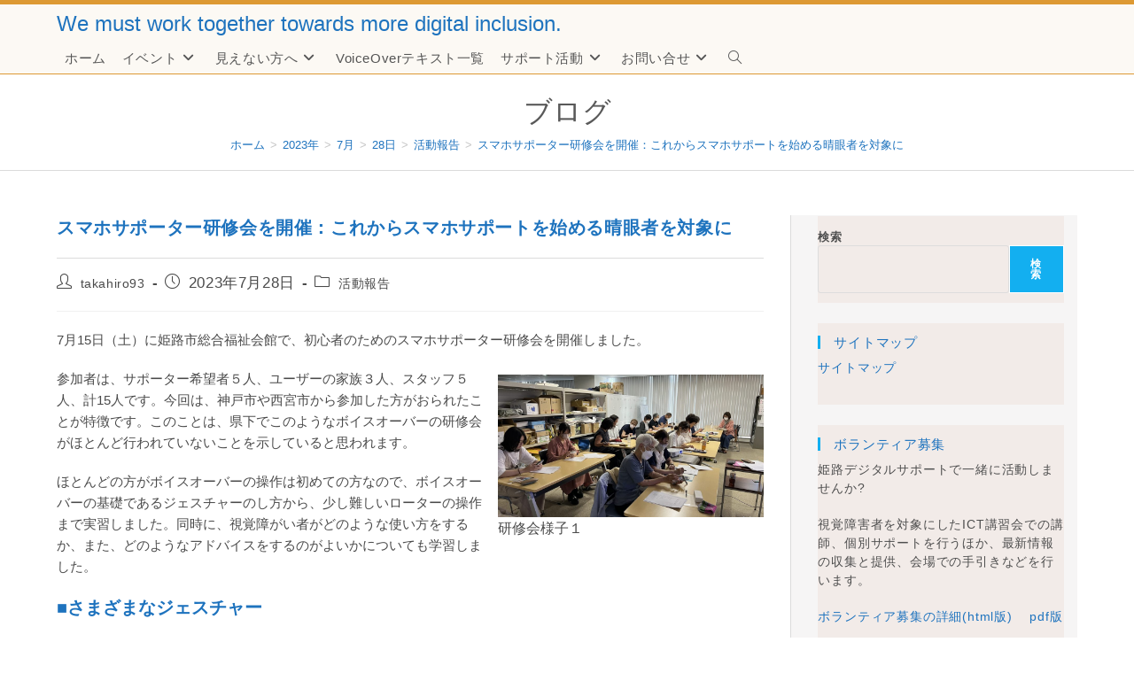

--- FILE ---
content_type: text/html; charset=UTF-8
request_url: https://voice.digital-society.org/index.php/2023/07/28/workshop_for_sighted_supporters_/
body_size: 19796
content:
<!DOCTYPE html>
<html class="html" lang="ja">
<head>
	<meta charset="UTF-8">
	<link rel="profile" href="https://gmpg.org/xfn/11">

	<title>スマホサポーター研修会を開催：これからスマホサポートを始める晴眼者を対象に &#8211; We must work together towards more digital inclusion.</title>
<meta name='robots' content='max-image-preview:large' />
<meta name="viewport" content="width=device-width, initial-scale=1"><link rel="alternate" type="application/rss+xml" title="We must work together towards more digital inclusion. &raquo; フィード" href="https://voice.digital-society.org/index.php/feed/" />
<link rel="alternate" type="application/rss+xml" title="We must work together towards more digital inclusion. &raquo; コメントフィード" href="https://voice.digital-society.org/index.php/comments/feed/" />
<link rel="alternate" title="oEmbed (JSON)" type="application/json+oembed" href="https://voice.digital-society.org/index.php/wp-json/oembed/1.0/embed?url=https%3A%2F%2Fvoice.digital-society.org%2Findex.php%2F2023%2F07%2F28%2Fworkshop_for_sighted_supporters_%2F" />
<link rel="alternate" title="oEmbed (XML)" type="text/xml+oembed" href="https://voice.digital-society.org/index.php/wp-json/oembed/1.0/embed?url=https%3A%2F%2Fvoice.digital-society.org%2Findex.php%2F2023%2F07%2F28%2Fworkshop_for_sighted_supporters_%2F&#038;format=xml" />
<style id='wp-img-auto-sizes-contain-inline-css'>
img:is([sizes=auto i],[sizes^="auto," i]){contain-intrinsic-size:3000px 1500px}
/*# sourceURL=wp-img-auto-sizes-contain-inline-css */
</style>
<style id='wp-emoji-styles-inline-css'>

	img.wp-smiley, img.emoji {
		display: inline !important;
		border: none !important;
		box-shadow: none !important;
		height: 1em !important;
		width: 1em !important;
		margin: 0 0.07em !important;
		vertical-align: -0.1em !important;
		background: none !important;
		padding: 0 !important;
	}
/*# sourceURL=wp-emoji-styles-inline-css */
</style>
<style id='wp-block-library-inline-css'>
:root{--wp-block-synced-color:#7a00df;--wp-block-synced-color--rgb:122,0,223;--wp-bound-block-color:var(--wp-block-synced-color);--wp-editor-canvas-background:#ddd;--wp-admin-theme-color:#007cba;--wp-admin-theme-color--rgb:0,124,186;--wp-admin-theme-color-darker-10:#006ba1;--wp-admin-theme-color-darker-10--rgb:0,107,160.5;--wp-admin-theme-color-darker-20:#005a87;--wp-admin-theme-color-darker-20--rgb:0,90,135;--wp-admin-border-width-focus:2px}@media (min-resolution:192dpi){:root{--wp-admin-border-width-focus:1.5px}}.wp-element-button{cursor:pointer}:root .has-very-light-gray-background-color{background-color:#eee}:root .has-very-dark-gray-background-color{background-color:#313131}:root .has-very-light-gray-color{color:#eee}:root .has-very-dark-gray-color{color:#313131}:root .has-vivid-green-cyan-to-vivid-cyan-blue-gradient-background{background:linear-gradient(135deg,#00d084,#0693e3)}:root .has-purple-crush-gradient-background{background:linear-gradient(135deg,#34e2e4,#4721fb 50%,#ab1dfe)}:root .has-hazy-dawn-gradient-background{background:linear-gradient(135deg,#faaca8,#dad0ec)}:root .has-subdued-olive-gradient-background{background:linear-gradient(135deg,#fafae1,#67a671)}:root .has-atomic-cream-gradient-background{background:linear-gradient(135deg,#fdd79a,#004a59)}:root .has-nightshade-gradient-background{background:linear-gradient(135deg,#330968,#31cdcf)}:root .has-midnight-gradient-background{background:linear-gradient(135deg,#020381,#2874fc)}:root{--wp--preset--font-size--normal:16px;--wp--preset--font-size--huge:42px}.has-regular-font-size{font-size:1em}.has-larger-font-size{font-size:2.625em}.has-normal-font-size{font-size:var(--wp--preset--font-size--normal)}.has-huge-font-size{font-size:var(--wp--preset--font-size--huge)}.has-text-align-center{text-align:center}.has-text-align-left{text-align:left}.has-text-align-right{text-align:right}.has-fit-text{white-space:nowrap!important}#end-resizable-editor-section{display:none}.aligncenter{clear:both}.items-justified-left{justify-content:flex-start}.items-justified-center{justify-content:center}.items-justified-right{justify-content:flex-end}.items-justified-space-between{justify-content:space-between}.screen-reader-text{border:0;clip-path:inset(50%);height:1px;margin:-1px;overflow:hidden;padding:0;position:absolute;width:1px;word-wrap:normal!important}.screen-reader-text:focus{background-color:#ddd;clip-path:none;color:#444;display:block;font-size:1em;height:auto;left:5px;line-height:normal;padding:15px 23px 14px;text-decoration:none;top:5px;width:auto;z-index:100000}html :where(.has-border-color){border-style:solid}html :where([style*=border-top-color]){border-top-style:solid}html :where([style*=border-right-color]){border-right-style:solid}html :where([style*=border-bottom-color]){border-bottom-style:solid}html :where([style*=border-left-color]){border-left-style:solid}html :where([style*=border-width]){border-style:solid}html :where([style*=border-top-width]){border-top-style:solid}html :where([style*=border-right-width]){border-right-style:solid}html :where([style*=border-bottom-width]){border-bottom-style:solid}html :where([style*=border-left-width]){border-left-style:solid}html :where(img[class*=wp-image-]){height:auto;max-width:100%}:where(figure){margin:0 0 1em}html :where(.is-position-sticky){--wp-admin--admin-bar--position-offset:var(--wp-admin--admin-bar--height,0px)}@media screen and (max-width:600px){html :where(.is-position-sticky){--wp-admin--admin-bar--position-offset:0px}}

/*# sourceURL=wp-block-library-inline-css */
</style><style id='wp-block-heading-inline-css'>
h1:where(.wp-block-heading).has-background,h2:where(.wp-block-heading).has-background,h3:where(.wp-block-heading).has-background,h4:where(.wp-block-heading).has-background,h5:where(.wp-block-heading).has-background,h6:where(.wp-block-heading).has-background{padding:1.25em 2.375em}h1.has-text-align-left[style*=writing-mode]:where([style*=vertical-lr]),h1.has-text-align-right[style*=writing-mode]:where([style*=vertical-rl]),h2.has-text-align-left[style*=writing-mode]:where([style*=vertical-lr]),h2.has-text-align-right[style*=writing-mode]:where([style*=vertical-rl]),h3.has-text-align-left[style*=writing-mode]:where([style*=vertical-lr]),h3.has-text-align-right[style*=writing-mode]:where([style*=vertical-rl]),h4.has-text-align-left[style*=writing-mode]:where([style*=vertical-lr]),h4.has-text-align-right[style*=writing-mode]:where([style*=vertical-rl]),h5.has-text-align-left[style*=writing-mode]:where([style*=vertical-lr]),h5.has-text-align-right[style*=writing-mode]:where([style*=vertical-rl]),h6.has-text-align-left[style*=writing-mode]:where([style*=vertical-lr]),h6.has-text-align-right[style*=writing-mode]:where([style*=vertical-rl]){rotate:180deg}
/*# sourceURL=https://voice.digital-society.org/wp-includes/blocks/heading/style.min.css */
</style>
<style id='wp-block-image-inline-css'>
.wp-block-image>a,.wp-block-image>figure>a{display:inline-block}.wp-block-image img{box-sizing:border-box;height:auto;max-width:100%;vertical-align:bottom}@media not (prefers-reduced-motion){.wp-block-image img.hide{visibility:hidden}.wp-block-image img.show{animation:show-content-image .4s}}.wp-block-image[style*=border-radius] img,.wp-block-image[style*=border-radius]>a{border-radius:inherit}.wp-block-image.has-custom-border img{box-sizing:border-box}.wp-block-image.aligncenter{text-align:center}.wp-block-image.alignfull>a,.wp-block-image.alignwide>a{width:100%}.wp-block-image.alignfull img,.wp-block-image.alignwide img{height:auto;width:100%}.wp-block-image .aligncenter,.wp-block-image .alignleft,.wp-block-image .alignright,.wp-block-image.aligncenter,.wp-block-image.alignleft,.wp-block-image.alignright{display:table}.wp-block-image .aligncenter>figcaption,.wp-block-image .alignleft>figcaption,.wp-block-image .alignright>figcaption,.wp-block-image.aligncenter>figcaption,.wp-block-image.alignleft>figcaption,.wp-block-image.alignright>figcaption{caption-side:bottom;display:table-caption}.wp-block-image .alignleft{float:left;margin:.5em 1em .5em 0}.wp-block-image .alignright{float:right;margin:.5em 0 .5em 1em}.wp-block-image .aligncenter{margin-left:auto;margin-right:auto}.wp-block-image :where(figcaption){margin-bottom:1em;margin-top:.5em}.wp-block-image.is-style-circle-mask img{border-radius:9999px}@supports ((-webkit-mask-image:none) or (mask-image:none)) or (-webkit-mask-image:none){.wp-block-image.is-style-circle-mask img{border-radius:0;-webkit-mask-image:url('data:image/svg+xml;utf8,<svg viewBox="0 0 100 100" xmlns="http://www.w3.org/2000/svg"><circle cx="50" cy="50" r="50"/></svg>');mask-image:url('data:image/svg+xml;utf8,<svg viewBox="0 0 100 100" xmlns="http://www.w3.org/2000/svg"><circle cx="50" cy="50" r="50"/></svg>');mask-mode:alpha;-webkit-mask-position:center;mask-position:center;-webkit-mask-repeat:no-repeat;mask-repeat:no-repeat;-webkit-mask-size:contain;mask-size:contain}}:root :where(.wp-block-image.is-style-rounded img,.wp-block-image .is-style-rounded img){border-radius:9999px}.wp-block-image figure{margin:0}.wp-lightbox-container{display:flex;flex-direction:column;position:relative}.wp-lightbox-container img{cursor:zoom-in}.wp-lightbox-container img:hover+button{opacity:1}.wp-lightbox-container button{align-items:center;backdrop-filter:blur(16px) saturate(180%);background-color:#5a5a5a40;border:none;border-radius:4px;cursor:zoom-in;display:flex;height:20px;justify-content:center;opacity:0;padding:0;position:absolute;right:16px;text-align:center;top:16px;width:20px;z-index:100}@media not (prefers-reduced-motion){.wp-lightbox-container button{transition:opacity .2s ease}}.wp-lightbox-container button:focus-visible{outline:3px auto #5a5a5a40;outline:3px auto -webkit-focus-ring-color;outline-offset:3px}.wp-lightbox-container button:hover{cursor:pointer;opacity:1}.wp-lightbox-container button:focus{opacity:1}.wp-lightbox-container button:focus,.wp-lightbox-container button:hover,.wp-lightbox-container button:not(:hover):not(:active):not(.has-background){background-color:#5a5a5a40;border:none}.wp-lightbox-overlay{box-sizing:border-box;cursor:zoom-out;height:100vh;left:0;overflow:hidden;position:fixed;top:0;visibility:hidden;width:100%;z-index:100000}.wp-lightbox-overlay .close-button{align-items:center;cursor:pointer;display:flex;justify-content:center;min-height:40px;min-width:40px;padding:0;position:absolute;right:calc(env(safe-area-inset-right) + 16px);top:calc(env(safe-area-inset-top) + 16px);z-index:5000000}.wp-lightbox-overlay .close-button:focus,.wp-lightbox-overlay .close-button:hover,.wp-lightbox-overlay .close-button:not(:hover):not(:active):not(.has-background){background:none;border:none}.wp-lightbox-overlay .lightbox-image-container{height:var(--wp--lightbox-container-height);left:50%;overflow:hidden;position:absolute;top:50%;transform:translate(-50%,-50%);transform-origin:top left;width:var(--wp--lightbox-container-width);z-index:9999999999}.wp-lightbox-overlay .wp-block-image{align-items:center;box-sizing:border-box;display:flex;height:100%;justify-content:center;margin:0;position:relative;transform-origin:0 0;width:100%;z-index:3000000}.wp-lightbox-overlay .wp-block-image img{height:var(--wp--lightbox-image-height);min-height:var(--wp--lightbox-image-height);min-width:var(--wp--lightbox-image-width);width:var(--wp--lightbox-image-width)}.wp-lightbox-overlay .wp-block-image figcaption{display:none}.wp-lightbox-overlay button{background:none;border:none}.wp-lightbox-overlay .scrim{background-color:#fff;height:100%;opacity:.9;position:absolute;width:100%;z-index:2000000}.wp-lightbox-overlay.active{visibility:visible}@media not (prefers-reduced-motion){.wp-lightbox-overlay.active{animation:turn-on-visibility .25s both}.wp-lightbox-overlay.active img{animation:turn-on-visibility .35s both}.wp-lightbox-overlay.show-closing-animation:not(.active){animation:turn-off-visibility .35s both}.wp-lightbox-overlay.show-closing-animation:not(.active) img{animation:turn-off-visibility .25s both}.wp-lightbox-overlay.zoom.active{animation:none;opacity:1;visibility:visible}.wp-lightbox-overlay.zoom.active .lightbox-image-container{animation:lightbox-zoom-in .4s}.wp-lightbox-overlay.zoom.active .lightbox-image-container img{animation:none}.wp-lightbox-overlay.zoom.active .scrim{animation:turn-on-visibility .4s forwards}.wp-lightbox-overlay.zoom.show-closing-animation:not(.active){animation:none}.wp-lightbox-overlay.zoom.show-closing-animation:not(.active) .lightbox-image-container{animation:lightbox-zoom-out .4s}.wp-lightbox-overlay.zoom.show-closing-animation:not(.active) .lightbox-image-container img{animation:none}.wp-lightbox-overlay.zoom.show-closing-animation:not(.active) .scrim{animation:turn-off-visibility .4s forwards}}@keyframes show-content-image{0%{visibility:hidden}99%{visibility:hidden}to{visibility:visible}}@keyframes turn-on-visibility{0%{opacity:0}to{opacity:1}}@keyframes turn-off-visibility{0%{opacity:1;visibility:visible}99%{opacity:0;visibility:visible}to{opacity:0;visibility:hidden}}@keyframes lightbox-zoom-in{0%{transform:translate(calc((-100vw + var(--wp--lightbox-scrollbar-width))/2 + var(--wp--lightbox-initial-left-position)),calc(-50vh + var(--wp--lightbox-initial-top-position))) scale(var(--wp--lightbox-scale))}to{transform:translate(-50%,-50%) scale(1)}}@keyframes lightbox-zoom-out{0%{transform:translate(-50%,-50%) scale(1);visibility:visible}99%{visibility:visible}to{transform:translate(calc((-100vw + var(--wp--lightbox-scrollbar-width))/2 + var(--wp--lightbox-initial-left-position)),calc(-50vh + var(--wp--lightbox-initial-top-position))) scale(var(--wp--lightbox-scale));visibility:hidden}}
/*# sourceURL=https://voice.digital-society.org/wp-includes/blocks/image/style.min.css */
</style>
<style id='wp-block-image-theme-inline-css'>
:root :where(.wp-block-image figcaption){color:#555;font-size:13px;text-align:center}.is-dark-theme :root :where(.wp-block-image figcaption){color:#ffffffa6}.wp-block-image{margin:0 0 1em}
/*# sourceURL=https://voice.digital-society.org/wp-includes/blocks/image/theme.min.css */
</style>
<style id='wp-block-search-inline-css'>
.wp-block-search__button{margin-left:10px;word-break:normal}.wp-block-search__button.has-icon{line-height:0}.wp-block-search__button svg{height:1.25em;min-height:24px;min-width:24px;width:1.25em;fill:currentColor;vertical-align:text-bottom}:where(.wp-block-search__button){border:1px solid #ccc;padding:6px 10px}.wp-block-search__inside-wrapper{display:flex;flex:auto;flex-wrap:nowrap;max-width:100%}.wp-block-search__label{width:100%}.wp-block-search.wp-block-search__button-only .wp-block-search__button{box-sizing:border-box;display:flex;flex-shrink:0;justify-content:center;margin-left:0;max-width:100%}.wp-block-search.wp-block-search__button-only .wp-block-search__inside-wrapper{min-width:0!important;transition-property:width}.wp-block-search.wp-block-search__button-only .wp-block-search__input{flex-basis:100%;transition-duration:.3s}.wp-block-search.wp-block-search__button-only.wp-block-search__searchfield-hidden,.wp-block-search.wp-block-search__button-only.wp-block-search__searchfield-hidden .wp-block-search__inside-wrapper{overflow:hidden}.wp-block-search.wp-block-search__button-only.wp-block-search__searchfield-hidden .wp-block-search__input{border-left-width:0!important;border-right-width:0!important;flex-basis:0;flex-grow:0;margin:0;min-width:0!important;padding-left:0!important;padding-right:0!important;width:0!important}:where(.wp-block-search__input){appearance:none;border:1px solid #949494;flex-grow:1;font-family:inherit;font-size:inherit;font-style:inherit;font-weight:inherit;letter-spacing:inherit;line-height:inherit;margin-left:0;margin-right:0;min-width:3rem;padding:8px;text-decoration:unset!important;text-transform:inherit}:where(.wp-block-search__button-inside .wp-block-search__inside-wrapper){background-color:#fff;border:1px solid #949494;box-sizing:border-box;padding:4px}:where(.wp-block-search__button-inside .wp-block-search__inside-wrapper) .wp-block-search__input{border:none;border-radius:0;padding:0 4px}:where(.wp-block-search__button-inside .wp-block-search__inside-wrapper) .wp-block-search__input:focus{outline:none}:where(.wp-block-search__button-inside .wp-block-search__inside-wrapper) :where(.wp-block-search__button){padding:4px 8px}.wp-block-search.aligncenter .wp-block-search__inside-wrapper{margin:auto}.wp-block[data-align=right] .wp-block-search.wp-block-search__button-only .wp-block-search__inside-wrapper{float:right}
/*# sourceURL=https://voice.digital-society.org/wp-includes/blocks/search/style.min.css */
</style>
<style id='wp-block-search-theme-inline-css'>
.wp-block-search .wp-block-search__label{font-weight:700}.wp-block-search__button{border:1px solid #ccc;padding:.375em .625em}
/*# sourceURL=https://voice.digital-society.org/wp-includes/blocks/search/theme.min.css */
</style>
<style id='wp-block-paragraph-inline-css'>
.is-small-text{font-size:.875em}.is-regular-text{font-size:1em}.is-large-text{font-size:2.25em}.is-larger-text{font-size:3em}.has-drop-cap:not(:focus):first-letter{float:left;font-size:8.4em;font-style:normal;font-weight:100;line-height:.68;margin:.05em .1em 0 0;text-transform:uppercase}body.rtl .has-drop-cap:not(:focus):first-letter{float:none;margin-left:.1em}p.has-drop-cap.has-background{overflow:hidden}:root :where(p.has-background){padding:1.25em 2.375em}:where(p.has-text-color:not(.has-link-color)) a{color:inherit}p.has-text-align-left[style*="writing-mode:vertical-lr"],p.has-text-align-right[style*="writing-mode:vertical-rl"]{rotate:180deg}
/*# sourceURL=https://voice.digital-society.org/wp-includes/blocks/paragraph/style.min.css */
</style>
<style id='global-styles-inline-css'>
:root{--wp--preset--aspect-ratio--square: 1;--wp--preset--aspect-ratio--4-3: 4/3;--wp--preset--aspect-ratio--3-4: 3/4;--wp--preset--aspect-ratio--3-2: 3/2;--wp--preset--aspect-ratio--2-3: 2/3;--wp--preset--aspect-ratio--16-9: 16/9;--wp--preset--aspect-ratio--9-16: 9/16;--wp--preset--color--black: #000000;--wp--preset--color--cyan-bluish-gray: #abb8c3;--wp--preset--color--white: #ffffff;--wp--preset--color--pale-pink: #f78da7;--wp--preset--color--vivid-red: #cf2e2e;--wp--preset--color--luminous-vivid-orange: #ff6900;--wp--preset--color--luminous-vivid-amber: #fcb900;--wp--preset--color--light-green-cyan: #7bdcb5;--wp--preset--color--vivid-green-cyan: #00d084;--wp--preset--color--pale-cyan-blue: #8ed1fc;--wp--preset--color--vivid-cyan-blue: #0693e3;--wp--preset--color--vivid-purple: #9b51e0;--wp--preset--gradient--vivid-cyan-blue-to-vivid-purple: linear-gradient(135deg,rgb(6,147,227) 0%,rgb(155,81,224) 100%);--wp--preset--gradient--light-green-cyan-to-vivid-green-cyan: linear-gradient(135deg,rgb(122,220,180) 0%,rgb(0,208,130) 100%);--wp--preset--gradient--luminous-vivid-amber-to-luminous-vivid-orange: linear-gradient(135deg,rgb(252,185,0) 0%,rgb(255,105,0) 100%);--wp--preset--gradient--luminous-vivid-orange-to-vivid-red: linear-gradient(135deg,rgb(255,105,0) 0%,rgb(207,46,46) 100%);--wp--preset--gradient--very-light-gray-to-cyan-bluish-gray: linear-gradient(135deg,rgb(238,238,238) 0%,rgb(169,184,195) 100%);--wp--preset--gradient--cool-to-warm-spectrum: linear-gradient(135deg,rgb(74,234,220) 0%,rgb(151,120,209) 20%,rgb(207,42,186) 40%,rgb(238,44,130) 60%,rgb(251,105,98) 80%,rgb(254,248,76) 100%);--wp--preset--gradient--blush-light-purple: linear-gradient(135deg,rgb(255,206,236) 0%,rgb(152,150,240) 100%);--wp--preset--gradient--blush-bordeaux: linear-gradient(135deg,rgb(254,205,165) 0%,rgb(254,45,45) 50%,rgb(107,0,62) 100%);--wp--preset--gradient--luminous-dusk: linear-gradient(135deg,rgb(255,203,112) 0%,rgb(199,81,192) 50%,rgb(65,88,208) 100%);--wp--preset--gradient--pale-ocean: linear-gradient(135deg,rgb(255,245,203) 0%,rgb(182,227,212) 50%,rgb(51,167,181) 100%);--wp--preset--gradient--electric-grass: linear-gradient(135deg,rgb(202,248,128) 0%,rgb(113,206,126) 100%);--wp--preset--gradient--midnight: linear-gradient(135deg,rgb(2,3,129) 0%,rgb(40,116,252) 100%);--wp--preset--font-size--small: 13px;--wp--preset--font-size--medium: 20px;--wp--preset--font-size--large: 36px;--wp--preset--font-size--x-large: 42px;--wp--preset--spacing--20: 0.44rem;--wp--preset--spacing--30: 0.67rem;--wp--preset--spacing--40: 1rem;--wp--preset--spacing--50: 1.5rem;--wp--preset--spacing--60: 2.25rem;--wp--preset--spacing--70: 3.38rem;--wp--preset--spacing--80: 5.06rem;--wp--preset--shadow--natural: 6px 6px 9px rgba(0, 0, 0, 0.2);--wp--preset--shadow--deep: 12px 12px 50px rgba(0, 0, 0, 0.4);--wp--preset--shadow--sharp: 6px 6px 0px rgba(0, 0, 0, 0.2);--wp--preset--shadow--outlined: 6px 6px 0px -3px rgb(255, 255, 255), 6px 6px rgb(0, 0, 0);--wp--preset--shadow--crisp: 6px 6px 0px rgb(0, 0, 0);}:where(.is-layout-flex){gap: 0.5em;}:where(.is-layout-grid){gap: 0.5em;}body .is-layout-flex{display: flex;}.is-layout-flex{flex-wrap: wrap;align-items: center;}.is-layout-flex > :is(*, div){margin: 0;}body .is-layout-grid{display: grid;}.is-layout-grid > :is(*, div){margin: 0;}:where(.wp-block-columns.is-layout-flex){gap: 2em;}:where(.wp-block-columns.is-layout-grid){gap: 2em;}:where(.wp-block-post-template.is-layout-flex){gap: 1.25em;}:where(.wp-block-post-template.is-layout-grid){gap: 1.25em;}.has-black-color{color: var(--wp--preset--color--black) !important;}.has-cyan-bluish-gray-color{color: var(--wp--preset--color--cyan-bluish-gray) !important;}.has-white-color{color: var(--wp--preset--color--white) !important;}.has-pale-pink-color{color: var(--wp--preset--color--pale-pink) !important;}.has-vivid-red-color{color: var(--wp--preset--color--vivid-red) !important;}.has-luminous-vivid-orange-color{color: var(--wp--preset--color--luminous-vivid-orange) !important;}.has-luminous-vivid-amber-color{color: var(--wp--preset--color--luminous-vivid-amber) !important;}.has-light-green-cyan-color{color: var(--wp--preset--color--light-green-cyan) !important;}.has-vivid-green-cyan-color{color: var(--wp--preset--color--vivid-green-cyan) !important;}.has-pale-cyan-blue-color{color: var(--wp--preset--color--pale-cyan-blue) !important;}.has-vivid-cyan-blue-color{color: var(--wp--preset--color--vivid-cyan-blue) !important;}.has-vivid-purple-color{color: var(--wp--preset--color--vivid-purple) !important;}.has-black-background-color{background-color: var(--wp--preset--color--black) !important;}.has-cyan-bluish-gray-background-color{background-color: var(--wp--preset--color--cyan-bluish-gray) !important;}.has-white-background-color{background-color: var(--wp--preset--color--white) !important;}.has-pale-pink-background-color{background-color: var(--wp--preset--color--pale-pink) !important;}.has-vivid-red-background-color{background-color: var(--wp--preset--color--vivid-red) !important;}.has-luminous-vivid-orange-background-color{background-color: var(--wp--preset--color--luminous-vivid-orange) !important;}.has-luminous-vivid-amber-background-color{background-color: var(--wp--preset--color--luminous-vivid-amber) !important;}.has-light-green-cyan-background-color{background-color: var(--wp--preset--color--light-green-cyan) !important;}.has-vivid-green-cyan-background-color{background-color: var(--wp--preset--color--vivid-green-cyan) !important;}.has-pale-cyan-blue-background-color{background-color: var(--wp--preset--color--pale-cyan-blue) !important;}.has-vivid-cyan-blue-background-color{background-color: var(--wp--preset--color--vivid-cyan-blue) !important;}.has-vivid-purple-background-color{background-color: var(--wp--preset--color--vivid-purple) !important;}.has-black-border-color{border-color: var(--wp--preset--color--black) !important;}.has-cyan-bluish-gray-border-color{border-color: var(--wp--preset--color--cyan-bluish-gray) !important;}.has-white-border-color{border-color: var(--wp--preset--color--white) !important;}.has-pale-pink-border-color{border-color: var(--wp--preset--color--pale-pink) !important;}.has-vivid-red-border-color{border-color: var(--wp--preset--color--vivid-red) !important;}.has-luminous-vivid-orange-border-color{border-color: var(--wp--preset--color--luminous-vivid-orange) !important;}.has-luminous-vivid-amber-border-color{border-color: var(--wp--preset--color--luminous-vivid-amber) !important;}.has-light-green-cyan-border-color{border-color: var(--wp--preset--color--light-green-cyan) !important;}.has-vivid-green-cyan-border-color{border-color: var(--wp--preset--color--vivid-green-cyan) !important;}.has-pale-cyan-blue-border-color{border-color: var(--wp--preset--color--pale-cyan-blue) !important;}.has-vivid-cyan-blue-border-color{border-color: var(--wp--preset--color--vivid-cyan-blue) !important;}.has-vivid-purple-border-color{border-color: var(--wp--preset--color--vivid-purple) !important;}.has-vivid-cyan-blue-to-vivid-purple-gradient-background{background: var(--wp--preset--gradient--vivid-cyan-blue-to-vivid-purple) !important;}.has-light-green-cyan-to-vivid-green-cyan-gradient-background{background: var(--wp--preset--gradient--light-green-cyan-to-vivid-green-cyan) !important;}.has-luminous-vivid-amber-to-luminous-vivid-orange-gradient-background{background: var(--wp--preset--gradient--luminous-vivid-amber-to-luminous-vivid-orange) !important;}.has-luminous-vivid-orange-to-vivid-red-gradient-background{background: var(--wp--preset--gradient--luminous-vivid-orange-to-vivid-red) !important;}.has-very-light-gray-to-cyan-bluish-gray-gradient-background{background: var(--wp--preset--gradient--very-light-gray-to-cyan-bluish-gray) !important;}.has-cool-to-warm-spectrum-gradient-background{background: var(--wp--preset--gradient--cool-to-warm-spectrum) !important;}.has-blush-light-purple-gradient-background{background: var(--wp--preset--gradient--blush-light-purple) !important;}.has-blush-bordeaux-gradient-background{background: var(--wp--preset--gradient--blush-bordeaux) !important;}.has-luminous-dusk-gradient-background{background: var(--wp--preset--gradient--luminous-dusk) !important;}.has-pale-ocean-gradient-background{background: var(--wp--preset--gradient--pale-ocean) !important;}.has-electric-grass-gradient-background{background: var(--wp--preset--gradient--electric-grass) !important;}.has-midnight-gradient-background{background: var(--wp--preset--gradient--midnight) !important;}.has-small-font-size{font-size: var(--wp--preset--font-size--small) !important;}.has-medium-font-size{font-size: var(--wp--preset--font-size--medium) !important;}.has-large-font-size{font-size: var(--wp--preset--font-size--large) !important;}.has-x-large-font-size{font-size: var(--wp--preset--font-size--x-large) !important;}
/*# sourceURL=global-styles-inline-css */
</style>

<style id='classic-theme-styles-inline-css'>
/*! This file is auto-generated */
.wp-block-button__link{color:#fff;background-color:#32373c;border-radius:9999px;box-shadow:none;text-decoration:none;padding:calc(.667em + 2px) calc(1.333em + 2px);font-size:1.125em}.wp-block-file__button{background:#32373c;color:#fff;text-decoration:none}
/*# sourceURL=/wp-includes/css/classic-themes.min.css */
</style>
<link rel='stylesheet' id='parent-style-css' href='https://voice.digital-society.org/wp-content/themes/oceanwp/style.css?ver=6.9' media='all' />
<link rel='stylesheet' id='child-style-css' href='https://voice.digital-society.org/wp-content/themes/child/style.css?ver=6.9' media='all' />
<link rel='stylesheet' id='font-awesome-css' href='https://voice.digital-society.org/wp-content/themes/oceanwp/assets/fonts/fontawesome/css/all.min.css?ver=6.4.2' media='all' />
<link rel='stylesheet' id='simple-line-icons-css' href='https://voice.digital-society.org/wp-content/themes/oceanwp/assets/css/third/simple-line-icons.min.css?ver=2.4.0' media='all' />
<link rel='stylesheet' id='oceanwp-style-css' href='https://voice.digital-society.org/wp-content/themes/oceanwp/assets/css/style.min.css?ver=6.9' media='all' />
<link rel='stylesheet' id='oe-widgets-style-css' href='https://voice.digital-society.org/wp-content/plugins/ocean-extra/assets/css/widgets.css?ver=6.9' media='all' />
<script src="https://voice.digital-society.org/wp-includes/js/jquery/jquery.min.js?ver=3.7.1" id="jquery-core-js"></script>
<script src="https://voice.digital-society.org/wp-includes/js/jquery/jquery-migrate.min.js?ver=3.4.1" id="jquery-migrate-js"></script>
<link rel="https://api.w.org/" href="https://voice.digital-society.org/index.php/wp-json/" /><link rel="alternate" title="JSON" type="application/json" href="https://voice.digital-society.org/index.php/wp-json/wp/v2/posts/6272" /><link rel="EditURI" type="application/rsd+xml" title="RSD" href="https://voice.digital-society.org/xmlrpc.php?rsd" />
<meta name="generator" content="WordPress 6.9" />
<link rel="canonical" href="https://voice.digital-society.org/index.php/2023/07/28/workshop_for_sighted_supporters_/" />
<link rel='shortlink' href='https://voice.digital-society.org/?p=6272' />
<meta name="cdp-version" content="1.5.0" /><link rel="icon" href="https://voice.digital-society.org/wp-content/uploads/2021/03/cropped-シンプルな握手アイコン-3-32x32.jpeg" sizes="32x32" />
<link rel="icon" href="https://voice.digital-society.org/wp-content/uploads/2021/03/cropped-シンプルな握手アイコン-3-192x192.jpeg" sizes="192x192" />
<link rel="apple-touch-icon" href="https://voice.digital-society.org/wp-content/uploads/2021/03/cropped-シンプルな握手アイコン-3-180x180.jpeg" />
<meta name="msapplication-TileImage" content="https://voice.digital-society.org/wp-content/uploads/2021/03/cropped-シンプルな握手アイコン-3-270x270.jpeg" />
		<style id="wp-custom-css">
			/* div p{ font-size:2.0em !important}*//* Header decration *//* h3{padding:5px 0 5px 5px !important;border-left:8px solid #00ff00 !important;border-bottom:2px solid #00ff00 !important; border-color:teal !important}*//* li li{font-size:1.1em !important}ul li{font-size:1.1em !important}p{font-size:1.1em}*//* p.short-height{line-height:.5em }*/div.bg-reverse{background:steelblue;padding-left:.5em;padding-right:0.5m;padding-top:1.2em;padding-bottom:0.em;display:inline-block;color:white;/*font-size:1.2em;*/line-height:.8em}.cha-white{/*font-size:1.2em;*/color:white}ul li .text-brown　a{color:saddlebrown !important}/* forum page ID 7258 *//* * header id="site-header" class="minimal-header * div id="site-header-inner" class="clr container" *header class="page-header centered-minimal-page-header" *//* .page-id-7258 .minimal-header,.page-id-7258 .page-header{  display:none }*/		</style>
		<!-- OceanWP CSS -->
<style type="text/css">
/* Colors */table th,table td,hr,.content-area,body.content-left-sidebar #content-wrap .content-area,.content-left-sidebar .content-area,#top-bar-wrap,#site-header,#site-header.top-header #search-toggle,.dropdown-menu ul li,.centered-minimal-page-header,.blog-entry.post,.blog-entry.grid-entry .blog-entry-inner,.blog-entry.thumbnail-entry .blog-entry-bottom,.single-post .entry-title,.single .entry-share-wrap .entry-share,.single .entry-share,.single .entry-share ul li a,.single nav.post-navigation,.single nav.post-navigation .nav-links .nav-previous,#author-bio,#author-bio .author-bio-avatar,#author-bio .author-bio-social li a,#related-posts,#comments,.comment-body,#respond #cancel-comment-reply-link,#blog-entries .type-page,.page-numbers a,.page-numbers span:not(.elementor-screen-only),.page-links span,body #wp-calendar caption,body #wp-calendar th,body #wp-calendar tbody,body .contact-info-widget.default i,body .contact-info-widget.big-icons i,body .contact-info-widget.big-icons .owp-icon,body .contact-info-widget.default .owp-icon,body .posts-thumbnails-widget li,body .tagcloud a{border-color:#dbdbdb}a{color:#1e73be}a .owp-icon use{stroke:#1e73be}body .theme-button,body input[type="submit"],body button[type="submit"],body button,body .button,body div.wpforms-container-full .wpforms-form input[type=submit],body div.wpforms-container-full .wpforms-form button[type=submit],body div.wpforms-container-full .wpforms-form .wpforms-page-button,.wp-element-button,.wp-block-button__link{border-color:#ffffff}body .theme-button:hover,body input[type="submit"]:hover,body button[type="submit"]:hover,body button:hover,body .button:hover,body div.wpforms-container-full .wpforms-form input[type=submit]:hover,body div.wpforms-container-full .wpforms-form input[type=submit]:active,body div.wpforms-container-full .wpforms-form button[type=submit]:hover,body div.wpforms-container-full .wpforms-form button[type=submit]:active,body div.wpforms-container-full .wpforms-form .wpforms-page-button:hover,body div.wpforms-container-full .wpforms-form .wpforms-page-button:active,.wp-element-button:hover,.wp-block-button__link:hover{border-color:#ffffff}.page-header .page-header-title,.page-header.background-image-page-header .page-header-title{color:#595959}.site-breadcrumbs a,.background-image-page-header .site-breadcrumbs a{color:#1e73be}.site-breadcrumbs a .owp-icon use,.background-image-page-header .site-breadcrumbs a .owp-icon use{stroke:#1e73be}h2{color:#1e73be}h3{color:#1e73be}h4{color:#2276bf}/* OceanWP Style Settings CSS */.theme-button,input[type="submit"],button[type="submit"],button,.button,body div.wpforms-container-full .wpforms-form input[type=submit],body div.wpforms-container-full .wpforms-form button[type=submit],body div.wpforms-container-full .wpforms-form .wpforms-page-button{border-style:solid}.theme-button,input[type="submit"],button[type="submit"],button,.button,body div.wpforms-container-full .wpforms-form input[type=submit],body div.wpforms-container-full .wpforms-form button[type=submit],body div.wpforms-container-full .wpforms-form .wpforms-page-button{border-width:1px}form input[type="text"],form input[type="password"],form input[type="email"],form input[type="url"],form input[type="date"],form input[type="month"],form input[type="time"],form input[type="datetime"],form input[type="datetime-local"],form input[type="week"],form input[type="number"],form input[type="search"],form input[type="tel"],form input[type="color"],form select,form textarea,.woocommerce .woocommerce-checkout .select2-container--default .select2-selection--single{border-style:solid}body div.wpforms-container-full .wpforms-form input[type=date],body div.wpforms-container-full .wpforms-form input[type=datetime],body div.wpforms-container-full .wpforms-form input[type=datetime-local],body div.wpforms-container-full .wpforms-form input[type=email],body div.wpforms-container-full .wpforms-form input[type=month],body div.wpforms-container-full .wpforms-form input[type=number],body div.wpforms-container-full .wpforms-form input[type=password],body div.wpforms-container-full .wpforms-form input[type=range],body div.wpforms-container-full .wpforms-form input[type=search],body div.wpforms-container-full .wpforms-form input[type=tel],body div.wpforms-container-full .wpforms-form input[type=text],body div.wpforms-container-full .wpforms-form input[type=time],body div.wpforms-container-full .wpforms-form input[type=url],body div.wpforms-container-full .wpforms-form input[type=week],body div.wpforms-container-full .wpforms-form select,body div.wpforms-container-full .wpforms-form textarea{border-style:solid}form input[type="text"],form input[type="password"],form input[type="email"],form input[type="url"],form input[type="date"],form input[type="month"],form input[type="time"],form input[type="datetime"],form input[type="datetime-local"],form input[type="week"],form input[type="number"],form input[type="search"],form input[type="tel"],form input[type="color"],form select,form textarea{border-radius:3px}body div.wpforms-container-full .wpforms-form input[type=date],body div.wpforms-container-full .wpforms-form input[type=datetime],body div.wpforms-container-full .wpforms-form input[type=datetime-local],body div.wpforms-container-full .wpforms-form input[type=email],body div.wpforms-container-full .wpforms-form input[type=month],body div.wpforms-container-full .wpforms-form input[type=number],body div.wpforms-container-full .wpforms-form input[type=password],body div.wpforms-container-full .wpforms-form input[type=range],body div.wpforms-container-full .wpforms-form input[type=search],body div.wpforms-container-full .wpforms-form input[type=tel],body div.wpforms-container-full .wpforms-form input[type=text],body div.wpforms-container-full .wpforms-form input[type=time],body div.wpforms-container-full .wpforms-form input[type=url],body div.wpforms-container-full .wpforms-form input[type=week],body div.wpforms-container-full .wpforms-form select,body div.wpforms-container-full .wpforms-form textarea{border-radius:3px}.page-header,.has-transparent-header .page-header{padding:20px 0 12px 0}/* Header */#site-logo #site-logo-inner,.oceanwp-social-menu .social-menu-inner,#site-header.full_screen-header .menu-bar-inner,.after-header-content .after-header-content-inner{height:35px}#site-navigation-wrap .dropdown-menu >li >a,#site-navigation-wrap .dropdown-menu >li >span.opl-logout-link,.oceanwp-mobile-menu-icon a,.mobile-menu-close,.after-header-content-inner >a{line-height:35px}#site-header,.has-transparent-header .is-sticky #site-header,.has-vh-transparent .is-sticky #site-header.vertical-header,#searchform-header-replace{background-color:rgba(252,248,242,0.82)}#site-header.has-header-media .overlay-header-media{background-color:rgba(0,0,0,0.5)}#site-header{border-color:#dd9933}#site-logo a.site-logo-text{color:#1e73be}#site-logo a.site-logo-text:hover{color:#73b5d6}#site-navigation-wrap .dropdown-menu >li >a{padding:0 9px}.dropdown-menu .sub-menu,#searchform-dropdown,.current-shop-items-dropdown{background-color:#f4f4f4}.dropdown-menu ul li.menu-item,.navigation >ul >li >ul.megamenu.sub-menu >li,.navigation .megamenu li ul.sub-menu{border-color:rgba(87,165,198,0.51)}.dropdown-menu ul li a.menu-link{color:#1e73be}.dropdown-menu ul li a.menu-link .owp-icon use{stroke:#1e73be}#sidr,#mobile-dropdown{background-color:#f2f2f2}#sidr li,#sidr ul,#mobile-dropdown ul li,#mobile-dropdown ul li ul{border-color:rgba(232,232,232,0.035)}/* Topbar */#top-bar{padding:4px 0 0 0}#top-bar-wrap,.oceanwp-top-bar-sticky{background-color:#dd9933}#top-bar-wrap{border-color:#dd9933}#top-bar-wrap,#top-bar-content strong{color:#1e73be}/* Blog CSS */.single-post.content-max-width #wrap .thumbnail,.single-post.content-max-width #wrap .wp-block-buttons,.single-post.content-max-width #wrap .wp-block-verse,.single-post.content-max-width #wrap .entry-header,.single-post.content-max-width #wrap ul.meta,.single-post.content-max-width #wrap .entry-content p,.single-post.content-max-width #wrap .entry-content h1,.single-post.content-max-width #wrap .entry-content h2,.single-post.content-max-width #wrap .entry-content h3,.single-post.content-max-width #wrap .entry-content h4,.single-post.content-max-width #wrap .entry-content h5,.single-post.content-max-width #wrap .entry-content h6,.single-post.content-max-width #wrap .wp-block-image,.single-post.content-max-width #wrap .wp-block-gallery,.single-post.content-max-width #wrap .wp-block-video,.single-post.content-max-width #wrap .wp-block-quote,.single-post.content-max-width #wrap .wp-block-text-columns,.single-post.content-max-width #wrap .wp-block-code,.single-post.content-max-width #wrap .entry-content ul,.single-post.content-max-width #wrap .entry-content ol,.single-post.content-max-width #wrap .wp-block-cover-text,.single-post.content-max-width #wrap .wp-block-cover,.single-post.content-max-width #wrap .wp-block-columns,.single-post.content-max-width #wrap .post-tags,.single-post.content-max-width #wrap .comments-area,.single-post.content-max-width #wrap .wp-block-embed,#wrap .wp-block-separator.is-style-wide:not(.size-full){max-width:698px}.single-post.content-max-width #wrap .wp-block-image.alignleft,.single-post.content-max-width #wrap .wp-block-image.alignright{max-width:349px}.single-post.content-max-width #wrap .wp-block-image.alignleft{margin-left:calc( 50% - 349px)}.single-post.content-max-width #wrap .wp-block-image.alignright{margin-right:calc( 50% - 349px)}.single-post.content-max-width #wrap .wp-block-embed,.single-post.content-max-width #wrap .wp-block-verse{margin-left:auto;margin-right:auto}.ocean-single-post-header ul.meta-item li a:hover{color:#333333}/* Sidebar */.widget-area{background-color:rgba(224,223,222,0.31)}.widget-area{padding:1px 15px 0 30px!important}.widget-area .sidebar-box{background-color:rgba(232,209,199,0.29)}.widget-area .sidebar-box{padding:14px 0 11px 0}.widget-area .sidebar-box,.separate-layout .sidebar-box{margin-bottom:23px}.sidebar-box .widget-title{color:#1e73be}.sidebar-box,.footer-box{color:#4f4f4f}.widget-title{margin-bottom:11px}/* Footer Widgets */#footer-widgets{padding:20px 0 8px 0}#footer-widgets{background-color:rgba(252,243,229,0.63)}#footer-widgets .footer-box .widget-title{color:#81d742}#footer-widgets,#footer-widgets p,#footer-widgets li a:before,#footer-widgets .contact-info-widget span.oceanwp-contact-title,#footer-widgets .recent-posts-date,#footer-widgets .recent-posts-comments,#footer-widgets .widget-recent-posts-icons li .fa{color:#635c5b}#footer-widgets li,#footer-widgets #wp-calendar caption,#footer-widgets #wp-calendar th,#footer-widgets #wp-calendar tbody,#footer-widgets .contact-info-widget i,#footer-widgets .oceanwp-newsletter-form-wrap input[type="email"],#footer-widgets .posts-thumbnails-widget li,#footer-widgets .social-widget li a{border-color:#dd8706}#footer-widgets .contact-info-widget .owp-icon{border-color:#dd8706}#footer-widgets .footer-box a,#footer-widgets a{color:#1e73be}/* Footer Copyright */#footer-bottom{padding:10px 0 8px 0}#footer-bottom{background-color:#e2ab6c}.page-header{background-color:#ffffff}/* Typography */body{font-size:14px;line-height:1.6;font-weight:500}@media screen and (max-width:768px){body{font-size:1.8em}}@media screen and (max-width:768px){body{line-height:1.8}}h1,h2,h3,h4,h5,h6,.theme-heading,.widget-title,.oceanwp-widget-recent-posts-title,.comment-reply-title,.entry-title,.sidebar-box .widget-title{line-height:1.4}h1{font-size:28px;line-height:1.4}h2{font-size:20px;line-height:1.4}h3{font-size:18px;line-height:1.4}h4{font-size:17px;line-height:1.4}h5{font-size:14px;line-height:1.4}h6{font-size:15px;line-height:1.4}#top-bar-content,#top-bar-social-alt{font-size:8px;line-height:1.8}#site-logo a.site-logo-text{font-size:24px;line-height:1.8}#site-navigation-wrap .dropdown-menu >li >a,#site-header.full_screen-header .fs-dropdown-menu >li >a,#site-header.top-header #site-navigation-wrap .dropdown-menu >li >a,#site-header.center-header #site-navigation-wrap .dropdown-menu >li >a,#site-header.medium-header #site-navigation-wrap .dropdown-menu >li >a,.oceanwp-mobile-menu-icon a{font-size:15px}.dropdown-menu ul li a.menu-link,#site-header.full_screen-header .fs-dropdown-menu ul.sub-menu li a{font-size:14px;line-height:1.2;letter-spacing:.5px}.sidr-class-dropdown-menu li a,a.sidr-class-toggle-sidr-close,#mobile-dropdown ul li a,body #mobile-fullscreen ul li a{font-size:15px;line-height:1.8}.blog-entry.post .blog-entry-header .entry-title a{font-size:24px;line-height:1.4}.ocean-single-post-header .single-post-title{font-size:34px;line-height:1.4;letter-spacing:.6px}.ocean-single-post-header ul.meta-item li,.ocean-single-post-header ul.meta-item li a{font-size:13px;line-height:1.4;letter-spacing:.6px}.ocean-single-post-header .post-author-name,.ocean-single-post-header .post-author-name a{font-size:14px;line-height:1.4;letter-spacing:.6px}.ocean-single-post-header .post-author-description{font-size:12px;line-height:1.4;letter-spacing:.6px}.single-post .entry-title{font-size:20px;line-height:1.4;letter-spacing:.6px}.single-post ul.meta li,.single-post ul.meta li a{font-size:14px;line-height:1.4;letter-spacing:.6px}.sidebar-box .widget-title,.sidebar-box.widget_block .wp-block-heading{font-size:15px;line-height:1;letter-spacing:.7px}.sidebar-box,.footer-box{line-height:1.5;letter-spacing:.8px}#footer-widgets .footer-box .widget-title{font-size:13px;line-height:1;letter-spacing:.6px}#footer-bottom #copyright{font-size:12px;line-height:1}#footer-bottom #footer-bottom-menu{font-size:14px;line-height:1}.woocommerce-store-notice.demo_store{line-height:2;letter-spacing:1.5px}.demo_store .woocommerce-store-notice__dismiss-link{line-height:2;letter-spacing:1.5px}.woocommerce ul.products li.product li.title h2,.woocommerce ul.products li.product li.title a{font-size:14px;line-height:1.5}.woocommerce ul.products li.product li.category,.woocommerce ul.products li.product li.category a{font-size:12px;line-height:1}.woocommerce ul.products li.product .price{font-size:18px;line-height:1}.woocommerce ul.products li.product .button,.woocommerce ul.products li.product .product-inner .added_to_cart{font-size:12px;line-height:1.5;letter-spacing:1px}.woocommerce ul.products li.owp-woo-cond-notice span,.woocommerce ul.products li.owp-woo-cond-notice a{font-size:16px;line-height:1;letter-spacing:1px;font-weight:600;text-transform:capitalize}.woocommerce div.product .product_title{font-size:24px;line-height:1.4;letter-spacing:.6px}.woocommerce div.product p.price{font-size:36px;line-height:1}.woocommerce .owp-btn-normal .summary form button.button,.woocommerce .owp-btn-big .summary form button.button,.woocommerce .owp-btn-very-big .summary form button.button{font-size:12px;line-height:1.5;letter-spacing:1px;text-transform:uppercase}.woocommerce div.owp-woo-single-cond-notice span,.woocommerce div.owp-woo-single-cond-notice a{font-size:18px;line-height:2;letter-spacing:1.5px;font-weight:600;text-transform:capitalize}
</style></head>

<body class="wp-singular post-template-default single single-post postid-6272 single-format-standard wp-embed-responsive wp-theme-oceanwp wp-child-theme-child oceanwp-theme dropdown-mobile default-breakpoint has-sidebar content-right-sidebar post-in-category-activities_reports has-topbar has-breadcrumbs has-fixed-footer" itemscope="itemscope" itemtype="https://schema.org/Article">

	
	
	<div id="outer-wrap" class="site clr">

		<a class="skip-link screen-reader-text" href="#main">コンテンツへスキップ</a>

		
		<div id="wrap" class="clr">

			

<div id="top-bar-wrap" class="clr">

	<div id="top-bar" class="clr has-no-content">

		
		<div id="top-bar-inner" class="clr">

			

		</div><!-- #top-bar-inner -->

		
	</div><!-- #top-bar -->

</div><!-- #top-bar-wrap -->


			
<header id="site-header" class="minimal-header left-menu effect-one clr" data-height="35" itemscope="itemscope" itemtype="https://schema.org/WPHeader" role="banner">

	
					
			<div id="site-header-inner" class="clr container">

				
				

<div id="site-logo" class="clr" itemscope itemtype="https://schema.org/Brand" >

	
	<div id="site-logo-inner" class="clr">

						<a href="https://voice.digital-society.org/" rel="home" class="site-title site-logo-text" >We must work together towards more digital inclusion.</a>
				
	</div><!-- #site-logo-inner -->

	
	
</div><!-- #site-logo -->

			<div id="site-navigation-wrap" class="clr">
			
			
			
			<nav id="site-navigation" class="navigation main-navigation clr" itemscope="itemscope" itemtype="https://schema.org/SiteNavigationElement" role="navigation" >

				<ul id="menu-my_menu" class="main-menu dropdown-menu sf-menu"><li id="menu-item-7993" class="menu-item menu-item-type-post_type menu-item-object-page menu-item-home menu-item-7993"><a href="https://voice.digital-society.org/" class="menu-link"><span class="text-wrap">ホーム</span></a></li><li id="menu-item-8022" class="menu-item menu-item-type-post_type menu-item-object-page menu-item-has-children dropdown menu-item-8022"><a href="https://voice.digital-society.org/index.php/event/" class="menu-link"><span class="text-wrap">イベント<i class="nav-arrow fa fa-angle-down" aria-hidden="true" role="img"></i></span></a>
<ul class="sub-menu">
	<li id="menu-item-8026" class="menu-item menu-item-type-post_type menu-item-object-page menu-item-8026"><a href="https://voice.digital-society.org/index.php/event/forum2024_announce/" class="menu-link"><span class="text-wrap">視覚障がい者スマホ活用フォーラム2024</span></a></li>	<li id="menu-item-8025" class="menu-item menu-item-type-post_type menu-item-object-page menu-item-8025"><a href="https://voice.digital-society.org/index.php/event/forum2024_apply/" class="menu-link"><span class="text-wrap">フォーラム2024の参加申し込み</span></a></li>	<li id="menu-item-8027" class="menu-item menu-item-type-post_type menu-item-object-page menu-item-8027"><a href="https://voice.digital-society.org/index.php/event/2024_05_workshop_of_voiceover_for_sighted_people/" class="menu-link"><span class="text-wrap">視覚障がい者のスマホ操作をサポート</span></a></li>	<li id="menu-item-8039" class="menu-item menu-item-type-post_type menu-item-object-page menu-item-8039"><a href="https://voice.digital-society.org/index.php/menu_support_activities/workshop_for_supporters/" class="menu-link"><span class="text-wrap">スマホサポーター研修会 テキスト</span></a></li>	<li id="menu-item-8023" class="menu-item menu-item-type-post_type menu-item-object-page menu-item-8023"><a href="https://voice.digital-society.org/index.php/event/visiting_classes_for_vip/" class="menu-link"><span class="text-wrap">出前講座「視覚障がい者のためのスマホ入門教室」の案内</span></a></li></ul>
</li><li id="menu-item-8030" class="menu-item menu-item-type-post_type menu-item-object-page menu-item-has-children dropdown menu-item-8030"><a href="https://voice.digital-society.org/index.php/visually_impaired_people/" class="menu-link"><span class="text-wrap">見えない方へ<i class="nav-arrow fa fa-angle-down" aria-hidden="true" role="img"></i></span></a>
<ul class="sub-menu">
	<li id="menu-item-8033" class="menu-item menu-item-type-post_type menu-item-object-page menu-item-8033"><a href="https://voice.digital-society.org/index.php/visually_impaired_people/class_event_schedule/" class="menu-link"><span class="text-wrap">iPhoneの使い方講習会などの開催日程</span></a></li>	<li id="menu-item-8034" class="menu-item menu-item-type-post_type menu-item-object-page menu-item-8034"><a href="https://voice.digital-society.org/index.php/visually_impaired_people/caonsultation_and_trail_meeting/" class="menu-link"><span class="text-wrap">これからスマホを始める視覚に障がいのある方へ</span></a></li>	<li id="menu-item-8031" class="menu-item menu-item-type-post_type menu-item-object-page menu-item-8031"><a href="https://voice.digital-society.org/index.php/visually_impaired_people/before-or-soon-after-obtaining-iphone/" class="menu-link"><span class="text-wrap">iPhoneに乗り換え直前・直後の方へ</span></a></li>	<li id="menu-item-8032" class="menu-item menu-item-type-post_type menu-item-object-page menu-item-8032"><a href="https://voice.digital-society.org/index.php/visually_impaired_people/guide_for_vip/" class="menu-link"><span class="text-wrap">iPhoneの使い方に関する各種サポート</span></a></li>	<li id="menu-item-8049" class="menu-item menu-item-type-post_type menu-item-object-page menu-item-8049"><a href="https://voice.digital-society.org/index.php/visually_impaired_people/information_of_ict_utiization/" class="menu-link"><span class="text-wrap">視覚障がい者のICT利用に関する情報ページ</span></a></li></ul>
</li><li id="menu-item-7994" class="menu-item menu-item-type-post_type menu-item-object-page menu-item-7994"><a href="https://voice.digital-society.org/index.php/text_tips-2/" class="menu-link"><span class="text-wrap">VoiceOverテキスト一覧</span></a></li><li id="menu-item-8072" class="menu-item menu-item-type-custom menu-item-object-custom menu-item-has-children dropdown menu-item-8072"><a href="#" class="menu-link"><span class="text-wrap">サポート活動<i class="nav-arrow fa fa-angle-down" aria-hidden="true" role="img"></i></span></a>
<ul class="sub-menu">
	<li id="menu-item-8077" class="menu-item menu-item-type-post_type menu-item-object-page menu-item-8077"><a href="https://voice.digital-society.org/index.php/menu_support_activities/2024_05_support_acitivities/" class="menu-link"><span class="text-wrap">姫路デジタルサポートのサポート活動について</span></a></li>	<li id="menu-item-8044" class="menu-item menu-item-type-post_type menu-item-object-page menu-item-8044"><a href="https://voice.digital-society.org/index.php/menu_support_activities/acitibities_2021/" class="menu-link"><span class="text-wrap">最近の活動状況</span></a></li>	<li id="menu-item-8040" class="menu-item menu-item-type-post_type menu-item-object-page menu-item-8040"><a href="https://voice.digital-society.org/index.php/menu_support_activities/call_for_supporters_at_3_cities/" class="menu-link"><span class="text-wrap">スマホやパソコンに関心のある方</span></a></li>	<li id="menu-item-8052" class="menu-item menu-item-type-post_type menu-item-object-page menu-item-8052"><a href="https://voice.digital-society.org/index.php/event/forum2024_voluneteers/" class="menu-link"><span class="text-wrap">視覚障がい者へのスマホ普及とサポーター</span></a></li>	<li id="menu-item-8043" class="menu-item menu-item-type-post_type menu-item-object-page menu-item-8043"><a href="https://voice.digital-society.org/index.php/menu_support_activities/partnersip_between_ict_organizations/" class="menu-link"><span class="text-wrap">視覚障がい者ICTサポート団体の連携について</span></a></li>	<li id="menu-item-8050" class="menu-item menu-item-type-post_type menu-item-object-page menu-item-8050"><a href="https://voice.digital-society.org/index.php/menu_support_activities/support-agenda/" class="menu-link"><span class="text-wrap">視覚障害者ICTサポートの現状と課題</span></a></li>	<li id="menu-item-8045" class="menu-item menu-item-type-post_type menu-item-object-page menu-item-has-children dropdown menu-item-8045"><a href="https://voice.digital-society.org/index.php/menu_support_activities/philosophy-summary/" class="menu-link"><span class="text-wrap">姫路デジタルサポートの活動指針<i class="nav-arrow fa fa-angle-right" aria-hidden="true" role="img"></i></span></a>
	<ul class="sub-menu">
		<li id="menu-item-8038" class="menu-item menu-item-type-post_type menu-item-object-page menu-item-8038"><a href="https://voice.digital-society.org/index.php/menu_support_activities/philosophy-summary/himeji-association-rule/" class="menu-link"><span class="text-wrap">姫路デジタルサポート 規約</span></a></li>		<li id="menu-item-8035" class="menu-item menu-item-type-post_type menu-item-object-page menu-item-8035"><a href="https://voice.digital-society.org/index.php/menu_support_activities/philosophy-summary/2021-budgets/" class="menu-link"><span class="text-wrap">2021年度収支予算書</span></a></li>		<li id="menu-item-8036" class="menu-item menu-item-type-post_type menu-item-object-page menu-item-8036"><a href="https://voice.digital-society.org/index.php/menu_support_activities/philosophy-summary/2021-activites-plan/" class="menu-link"><span class="text-wrap">2021年度活動計画</span></a></li>	</ul>
</li></ul>
</li><li id="menu-item-8048" class="menu-item menu-item-type-post_type menu-item-object-page menu-item-has-children dropdown menu-item-8048"><a href="https://voice.digital-society.org/index.php/query/" class="menu-link"><span class="text-wrap">お問い合せ<i class="nav-arrow fa fa-angle-down" aria-hidden="true" role="img"></i></span></a>
<ul class="sub-menu">
	<li id="menu-item-8047" class="menu-item menu-item-type-post_type menu-item-object-page menu-item-8047"><a href="https://voice.digital-society.org/index.php/sitmap_ps/" class="menu-link"><span class="text-wrap">サイトマップ</span></a></li></ul>
</li><li class="search-toggle-li" ><a href="https://voice.digital-society.org/#" class="site-search-toggle search-dropdown-toggle"><span class="screen-reader-text">Toggle website search</span><i class=" icon-magnifier" aria-hidden="true" role="img"></i></a></li></ul>
<div id="searchform-dropdown" class="header-searchform-wrap clr" >
	
<form aria-label="サイト内検索" role="search" method="get" class="searchform" action="https://voice.digital-society.org/">	
	<input aria-label="Insert search query" type="search" id="ocean-search-form-1" class="field" autocomplete="off" placeholder="検索" name="s">
		</form>
</div><!-- #searchform-dropdown -->

			</nav><!-- #site-navigation -->

			
			
					</div><!-- #site-navigation-wrap -->
			
		
	
				
	
	<div class="oceanwp-mobile-menu-icon clr mobile-right">

		
		
		
		<a href="https://voice.digital-society.org/#mobile-menu-toggle" class="mobile-menu"  aria-label="モバイルメニュー">
							<i class="fa fa-bars" aria-hidden="true"></i>
								<span class="oceanwp-text">メニュー</span>
				<span class="oceanwp-close-text">閉じる</span>
						</a>

		
		
		
	</div><!-- #oceanwp-mobile-menu-navbar -->

	

			</div><!-- #site-header-inner -->

			
<div id="mobile-dropdown" class="clr" >

	<nav class="clr" itemscope="itemscope" itemtype="https://schema.org/SiteNavigationElement">

		<ul id="menu-my_menu-1" class="menu"><li class="menu-item menu-item-type-post_type menu-item-object-page menu-item-home menu-item-7993"><a href="https://voice.digital-society.org/">ホーム</a></li>
<li class="menu-item menu-item-type-post_type menu-item-object-page menu-item-has-children menu-item-8022"><a href="https://voice.digital-society.org/index.php/event/">イベント</a>
<ul class="sub-menu">
	<li class="menu-item menu-item-type-post_type menu-item-object-page menu-item-8026"><a href="https://voice.digital-society.org/index.php/event/forum2024_announce/">視覚障がい者スマホ活用フォーラム2024</a></li>
	<li class="menu-item menu-item-type-post_type menu-item-object-page menu-item-8025"><a href="https://voice.digital-society.org/index.php/event/forum2024_apply/">フォーラム2024の参加申し込み</a></li>
	<li class="menu-item menu-item-type-post_type menu-item-object-page menu-item-8027"><a href="https://voice.digital-society.org/index.php/event/2024_05_workshop_of_voiceover_for_sighted_people/">視覚障がい者のスマホ操作をサポート</a></li>
	<li class="menu-item menu-item-type-post_type menu-item-object-page menu-item-8039"><a href="https://voice.digital-society.org/index.php/menu_support_activities/workshop_for_supporters/">スマホサポーター研修会 テキスト</a></li>
	<li class="menu-item menu-item-type-post_type menu-item-object-page menu-item-8023"><a href="https://voice.digital-society.org/index.php/event/visiting_classes_for_vip/">出前講座「視覚障がい者のためのスマホ入門教室」の案内</a></li>
</ul>
</li>
<li class="menu-item menu-item-type-post_type menu-item-object-page menu-item-has-children menu-item-8030"><a href="https://voice.digital-society.org/index.php/visually_impaired_people/">見えない方へ</a>
<ul class="sub-menu">
	<li class="menu-item menu-item-type-post_type menu-item-object-page menu-item-8033"><a href="https://voice.digital-society.org/index.php/visually_impaired_people/class_event_schedule/">iPhoneの使い方講習会などの開催日程</a></li>
	<li class="menu-item menu-item-type-post_type menu-item-object-page menu-item-8034"><a href="https://voice.digital-society.org/index.php/visually_impaired_people/caonsultation_and_trail_meeting/">これからスマホを始める視覚に障がいのある方へ</a></li>
	<li class="menu-item menu-item-type-post_type menu-item-object-page menu-item-8031"><a href="https://voice.digital-society.org/index.php/visually_impaired_people/before-or-soon-after-obtaining-iphone/">iPhoneに乗り換え直前・直後の方へ</a></li>
	<li class="menu-item menu-item-type-post_type menu-item-object-page menu-item-8032"><a href="https://voice.digital-society.org/index.php/visually_impaired_people/guide_for_vip/">iPhoneの使い方に関する各種サポート</a></li>
	<li class="menu-item menu-item-type-post_type menu-item-object-page menu-item-8049"><a href="https://voice.digital-society.org/index.php/visually_impaired_people/information_of_ict_utiization/">視覚障がい者のICT利用に関する情報ページ</a></li>
</ul>
</li>
<li class="menu-item menu-item-type-post_type menu-item-object-page menu-item-7994"><a href="https://voice.digital-society.org/index.php/text_tips-2/">VoiceOverテキスト一覧</a></li>
<li class="menu-item menu-item-type-custom menu-item-object-custom menu-item-has-children menu-item-8072"><a href="#">サポート活動</a>
<ul class="sub-menu">
	<li class="menu-item menu-item-type-post_type menu-item-object-page menu-item-8077"><a href="https://voice.digital-society.org/index.php/menu_support_activities/2024_05_support_acitivities/">姫路デジタルサポートのサポート活動について</a></li>
	<li class="menu-item menu-item-type-post_type menu-item-object-page menu-item-8044"><a href="https://voice.digital-society.org/index.php/menu_support_activities/acitibities_2021/">最近の活動状況</a></li>
	<li class="menu-item menu-item-type-post_type menu-item-object-page menu-item-8040"><a href="https://voice.digital-society.org/index.php/menu_support_activities/call_for_supporters_at_3_cities/">スマホやパソコンに関心のある方</a></li>
	<li class="menu-item menu-item-type-post_type menu-item-object-page menu-item-8052"><a href="https://voice.digital-society.org/index.php/event/forum2024_voluneteers/">視覚障がい者へのスマホ普及とサポーター</a></li>
	<li class="menu-item menu-item-type-post_type menu-item-object-page menu-item-8043"><a href="https://voice.digital-society.org/index.php/menu_support_activities/partnersip_between_ict_organizations/">視覚障がい者ICTサポート団体の連携について</a></li>
	<li class="menu-item menu-item-type-post_type menu-item-object-page menu-item-8050"><a href="https://voice.digital-society.org/index.php/menu_support_activities/support-agenda/">視覚障害者ICTサポートの現状と課題</a></li>
	<li class="menu-item menu-item-type-post_type menu-item-object-page menu-item-has-children menu-item-8045"><a href="https://voice.digital-society.org/index.php/menu_support_activities/philosophy-summary/">姫路デジタルサポートの活動指針</a>
	<ul class="sub-menu">
		<li class="menu-item menu-item-type-post_type menu-item-object-page menu-item-8038"><a href="https://voice.digital-society.org/index.php/menu_support_activities/philosophy-summary/himeji-association-rule/">姫路デジタルサポート 規約</a></li>
		<li class="menu-item menu-item-type-post_type menu-item-object-page menu-item-8035"><a href="https://voice.digital-society.org/index.php/menu_support_activities/philosophy-summary/2021-budgets/">2021年度収支予算書</a></li>
		<li class="menu-item menu-item-type-post_type menu-item-object-page menu-item-8036"><a href="https://voice.digital-society.org/index.php/menu_support_activities/philosophy-summary/2021-activites-plan/">2021年度活動計画</a></li>
	</ul>
</li>
</ul>
</li>
<li class="menu-item menu-item-type-post_type menu-item-object-page menu-item-has-children menu-item-8048"><a href="https://voice.digital-society.org/index.php/query/">お問い合せ</a>
<ul class="sub-menu">
	<li class="menu-item menu-item-type-post_type menu-item-object-page menu-item-8047"><a href="https://voice.digital-society.org/index.php/sitmap_ps/">サイトマップ</a></li>
</ul>
</li>
<li class="search-toggle-li" ><a href="https://voice.digital-society.org/#" class="site-search-toggle search-dropdown-toggle"><span class="screen-reader-text">Toggle website search</span><i class=" icon-magnifier" aria-hidden="true" role="img"></i></a></li></ul>
<div id="mobile-menu-search" class="clr">
	<form aria-label="サイト内検索" method="get" action="https://voice.digital-society.org/" class="mobile-searchform">
		<input aria-label="Insert search query" value="" class="field" id="ocean-mobile-search-2" type="search" name="s" autocomplete="off" placeholder="検索" />
		<button aria-label="検索を実行" type="submit" class="searchform-submit">
			<i class=" icon-magnifier" aria-hidden="true" role="img"></i>		</button>
					</form>
</div><!-- .mobile-menu-search -->

	</nav>

</div>

			
			
		
		
</header><!-- #site-header -->


			
			<main id="main" class="site-main clr"  role="main">

				

<header class="page-header centered-minimal-page-header">

	
	<div class="container clr page-header-inner">

		
			<h1 class="page-header-title clr" itemprop="headline">ブログ</h1>

			
		
		<nav role="navigation" aria-label="パンくずリスト" class="site-breadcrumbs clr position-under-title"><ol class="trail-items" itemscope itemtype="http://schema.org/BreadcrumbList"><meta name="numberOfItems" content="6" /><meta name="itemListOrder" content="Ascending" /><li class="trail-item trail-begin" itemprop="itemListElement" itemscope itemtype="https://schema.org/ListItem"><a href="https://voice.digital-society.org" rel="home" aria-label="ホーム" itemprop="item"><span itemprop="name"><span class="breadcrumb-home">ホーム</span></span></a><span class="breadcrumb-sep">></span><meta itemprop="position" content="1" /></li><li class="trail-item" itemprop="itemListElement" itemscope itemtype="https://schema.org/ListItem"><a href="https://voice.digital-society.org/index.php/2023/" itemprop="item"><span itemprop="name">2023年</span></a><span class="breadcrumb-sep">></span><meta itemprop="position" content="2" /></li><li class="trail-item" itemprop="itemListElement" itemscope itemtype="https://schema.org/ListItem"><a href="https://voice.digital-society.org/index.php/2023/07/" itemprop="item"><span itemprop="name">7月</span></a><span class="breadcrumb-sep">></span><meta itemprop="position" content="3" /></li><li class="trail-item" itemprop="itemListElement" itemscope itemtype="https://schema.org/ListItem"><a href="https://voice.digital-society.org/index.php/2023/07/28/" itemprop="item"><span itemprop="name">28日</span></a><span class="breadcrumb-sep">></span><meta itemprop="position" content="4" /></li><li class="trail-item" itemprop="itemListElement" itemscope itemtype="https://schema.org/ListItem"><a href="https://voice.digital-society.org/index.php/category/activities_reports/" itemprop="item"><span itemprop="name">活動報告</span></a><span class="breadcrumb-sep">></span><meta itemprop="position" content="5" /></li><li class="trail-item trail-end" itemprop="itemListElement" itemscope itemtype="https://schema.org/ListItem"><span itemprop="name"><a href="https://voice.digital-society.org/index.php/2023/07/28/workshop_for_sighted_supporters_/">スマホサポーター研修会を開催：これからスマホサポートを始める晴眼者を対象に</a></span><meta itemprop="position" content="6" /></li></ol></nav>
	</div><!-- .page-header-inner -->

	
	
</header><!-- .page-header -->


	
	<div id="content-wrap" class="container clr">

		
		<div id="primary" class="content-area clr">

			
			<div id="content" class="site-content clr">

				
				
<article id="post-6272">

	

<header class="entry-header clr">
	<h2 class="single-post-title entry-title" itemprop="headline">スマホサポーター研修会を開催：これからスマホサポートを始める晴眼者を対象に</h2><!-- .single-post-title -->
</header><!-- .entry-header -->


<ul class="meta ospm-default clr">

	
					<li class="meta-author" itemprop="name"><span class="screen-reader-text">投稿者:</span><i class=" icon-user" aria-hidden="true" role="img"></i><a href="https://voice.digital-society.org/index.php/author/takahiro93/" title="takahiro93 の投稿" rel="author"  itemprop="author" itemscope="itemscope" itemtype="https://schema.org/Person">takahiro93</a></li>
		
		
		
		
		
		
	
		
					<li class="meta-date" itemprop="datePublished"><span class="screen-reader-text">投稿公開日:</span><i class=" icon-clock" aria-hidden="true" role="img"></i>2023年7月28日</li>
		
		
		
		
		
	
		
		
		
					<li class="meta-cat"><span class="screen-reader-text">投稿カテゴリー:</span><i class=" icon-folder" aria-hidden="true" role="img"></i><a href="https://voice.digital-society.org/index.php/category/activities_reports/" rel="category tag">活動報告</a></li>
		
		
		
	
		
		
		
		
		
		
	
</ul>



<div class="entry-content clr" itemprop="text">
	
<p>7月15日（土）に姫路市総合福祉会館で、初心者のためのスマホサポーター研修会を開催しました。</p>


<div class="wp-block-image">
<figure class="alignright size-large is-resized"><img decoding="async" src="https://voice.digital-society.org/wp-content/uploads/2023/07/IMG_5030-scaled-e1690508974568-1024x548.jpeg" alt="研修会の様子１" class="wp-image-6275" width="300"/><figcaption class="wp-element-caption">研修会様子１</figcaption></figure>
</div>


<p>参加者は、サポーター希望者５人、ユーザーの家族３人、スタッフ５人、計15人です。今回は、神戸市や西宮市から参加した方がおられたことが特徴です。このことは、県下でこのようなボイスオーバーの研修会がほとんど行われていないことを示していると思われます。</p>



<p>ほとんどの方がボイスオーバーの操作は初めての方なので、ボイスオーバーの基礎であるジェスチャーのし方から、少し難しいローターの操作まで実習しました。同時に、視覚障がい者がどのような使い方をするか、また、どのようなアドバイスをするのがよいかについても学習しました。</p>



<h2 class="wp-block-heading" id="hd-id-1">■さまざまなジェスチャー</h2>



<p>１本指から４本指のジェスチャーについて、練習をし、その機能について学習をしました。例えば、アイホン本体の持ち方によっては、指が画面に触れてしまうこと、また、スワイプがゆっくり過ぎたり、力を入れてダブルタップするとうまく認識しないことなど説明がありました。</p>



<h2 class="wp-block-heading" id="hd-id-2">■Siriの活用</h2>


<div class="wp-block-image">
<figure class="alignright size-large is-resized"><img decoding="async" src="https://voice.digital-society.org/wp-content/uploads/2023/07/IMG_5029-scaled-e1690509064768-1024x553.jpeg" alt="研修会の様子２" class="wp-image-6276" width="300"/><figcaption class="wp-element-caption">研修会の様子２</figcaption></figure>
</div>


<p>視覚障がい者は、電話をする、メールを送信する、目覚ましをセットするなどの場合、Siriという音声アシスタント機能を用います。ホームボタンの長押しでは、音声リクエストを開始するための、「ボン」というサウンドが重要な役割を持っていることを学びました。</p>



<h2 class="wp-block-heading" id="hd-id-3">■ローター</h2>



<p>視覚障がい者にとってローターは非常に便利な機能ですが、ローターは不得意な操作の一つです。そこで、ローターをうまく回すためのいくつかのアドバイスを学びました。例えば、大きく回転させるのではなく、小刻みに速く行うと、１項目ごと確実に回すことができることを体験しました。</p>

</div><!-- .entry -->






<section id="author-bio" class="clr">

	<div id="author-bio-inner">

		<div class="author-bio-avatar">

			<a href="https://voice.digital-society.org/index.php/author/takahiro93/" title="著者ページを表示" rel="author" >
				<img alt='Post author avatar' src='https://secure.gravatar.com/avatar/da3a5da1a0d3f42b649ce1325374f697fd565688cb6f5ad463bde64ead424775?s=100&#038;d=mm&#038;r=g' srcset='https://secure.gravatar.com/avatar/da3a5da1a0d3f42b649ce1325374f697fd565688cb6f5ad463bde64ead424775?s=200&#038;d=mm&#038;r=g 2x' class='avatar avatar-100 photo' height='100' width='100' decoding='async'/>			</a>

		</div><!-- .author-bio-avatar -->

		<div class="author-bio-content clr">

			<h3 class="author-bio-title">
				<a href="https://voice.digital-society.org/index.php/author/takahiro93/" title="著者ページを表示">
					takahiro93				</a>
			</h3><!-- .author-bio-title -->

			
				<div class="author-bio-description clr">
					視覚障害者のICT応援団をしています。
パソコンやiPhoneは、視覚障害者にとって日常生活ツールとなっています。しかし、視覚障害者が操作できない部分があるウェブやアプリがまだまだ多くあります。また、視覚障害者の8割近くが、パソコンやスマフォをまだ活用していないと言われています。このような問題の解決に努力したいと思っています。				</div><!-- author-bio-description -->

			
		</div>

	</div><!-- #author-bio-inner -->

</section><!-- #author-bio -->


	<section id="related-posts" class="clr">

		<h3 class="theme-heading related-posts-title">
			<span class="text">おすすめ</span>
		</h3>

		<div class="oceanwp-row clr">

			
			
				
				<article class="related-post clr col span_1_of_3 col-1 post-5182 post type-post status-publish format-standard has-post-thumbnail hentry category-activities_reports entry has-media">

					
						<figure class="related-post-media clr">

							<a href="https://voice.digital-society.org/index.php/2023/01/04/akashi_smartphone_class/" class="related-thumb">

								<img width="400" height="260" src="https://voice.digital-society.org/wp-content/uploads/2023/01/akashi_class_2.png" class="attachment-medium size-medium wp-post-image" alt="Read more about the article 明石 見えない人・見えにくい人にやさしいスマホ教室" itemprop="image" decoding="async" fetchpriority="high" srcset="https://voice.digital-society.org/wp-content/uploads/2023/01/akashi_class_2.png 400w, https://voice.digital-society.org/wp-content/uploads/2023/01/akashi_class_2-150x98.png 150w" sizes="(max-width: 400px) 100vw, 400px" />							</a>

						</figure>

					
					<h3 class="related-post-title">
						<a href="https://voice.digital-society.org/index.php/2023/01/04/akashi_smartphone_class/" rel="bookmark">明石 見えない人・見えにくい人にやさしいスマホ教室</a>
					</h3><!-- .related-post-title -->

											<time class="published" datetime="2023-01-04T18:55:43+09:00"><i class=" icon-clock" aria-hidden="true" role="img"></i>2023年1月4日</time>
					
				</article><!-- .related-post -->

				
			
				
				<article class="related-post clr col span_1_of_3 col-2 post-7866 post type-post status-publish format-standard has-post-thumbnail hentry category-activities_reports entry has-media">

					
						<figure class="related-post-media clr">

							<a href="https://voice.digital-society.org/index.php/2024/05/26/may_perasonal_support/" class="related-thumb">

								<img width="450" height="600" src="https://voice.digital-society.org/wp-content/uploads/2024/05/IMG_0085-450x600.jpg" class="attachment-medium size-medium wp-post-image" alt="Read more about the article 5月個別サポートの報告" itemprop="image" decoding="async" srcset="https://voice.digital-society.org/wp-content/uploads/2024/05/IMG_0085-450x600.jpg 450w, https://voice.digital-society.org/wp-content/uploads/2024/05/IMG_0085-768x1024.jpg 768w, https://voice.digital-society.org/wp-content/uploads/2024/05/IMG_0085-1152x1536.jpg 1152w, https://voice.digital-society.org/wp-content/uploads/2024/05/IMG_0085-1536x2048.jpg 1536w, https://voice.digital-society.org/wp-content/uploads/2024/05/IMG_0085-113x150.jpg 113w, https://voice.digital-society.org/wp-content/uploads/2024/05/IMG_0085-scaled.jpg 1920w" sizes="(max-width: 450px) 100vw, 450px" />							</a>

						</figure>

					
					<h3 class="related-post-title">
						<a href="https://voice.digital-society.org/index.php/2024/05/26/may_perasonal_support/" rel="bookmark">5月個別サポートの報告</a>
					</h3><!-- .related-post-title -->

											<time class="published" datetime="2024-05-26T06:24:33+09:00"><i class=" icon-clock" aria-hidden="true" role="img"></i>2024年5月26日</time>
					
				</article><!-- .related-post -->

				
			
				
				<article class="related-post clr col span_1_of_3 col-3 post-6696 post type-post status-publish format-standard has-post-thumbnail hentry category-activities_reports entry has-media">

					
						<figure class="related-post-media clr">

							<a href="https://voice.digital-society.org/index.php/2023/10/31/networking_event_for_voiceover/" class="related-thumb">

								<img width="250" height="235" src="https://voice.digital-society.org/wp-content/uploads/2023/10/交流会_10月25日の写真_低解像度.png" class="attachment-medium size-medium wp-post-image" alt="Read more about the article 第１回KOKOA交流会を開催" itemprop="image" decoding="async" loading="lazy" srcset="https://voice.digital-society.org/wp-content/uploads/2023/10/交流会_10月25日の写真_低解像度.png 250w, https://voice.digital-society.org/wp-content/uploads/2023/10/交流会_10月25日の写真_低解像度-150x141.png 150w" sizes="auto, (max-width: 250px) 100vw, 250px" />							</a>

						</figure>

					
					<h3 class="related-post-title">
						<a href="https://voice.digital-society.org/index.php/2023/10/31/networking_event_for_voiceover/" rel="bookmark">第１回KOKOA交流会を開催</a>
					</h3><!-- .related-post-title -->

											<time class="published" datetime="2023-10-31T22:28:00+09:00"><i class=" icon-clock" aria-hidden="true" role="img"></i>2023年10月31日</time>
					
				</article><!-- .related-post -->

				
			
				
				<article class="related-post clr col span_1_of_3 col-1 post-6060 post type-post status-publish format-standard has-post-thumbnail hentry category-activities_reports entry has-media">

					
						<figure class="related-post-media clr">

							<a href="https://voice.digital-society.org/index.php/2023/06/29/self_training_for_voiceover/" class="related-thumb">

								<img width="450" height="450" src="https://voice.digital-society.org/wp-content/uploads/2023/06/imgDownload-450x450.jpg" class="attachment-medium size-medium wp-post-image" alt="Read more about the article ボイスオーバー自主トレを開催" itemprop="image" decoding="async" loading="lazy" srcset="https://voice.digital-society.org/wp-content/uploads/2023/06/imgDownload-450x450.jpg 450w, https://voice.digital-society.org/wp-content/uploads/2023/06/imgDownload-150x150.jpg 150w, https://voice.digital-society.org/wp-content/uploads/2023/06/imgDownload.jpg 600w" sizes="auto, (max-width: 450px) 100vw, 450px" />							</a>

						</figure>

					
					<h3 class="related-post-title">
						<a href="https://voice.digital-society.org/index.php/2023/06/29/self_training_for_voiceover/" rel="bookmark">ボイスオーバー自主トレを開催</a>
					</h3><!-- .related-post-title -->

											<time class="published" datetime="2023-06-29T12:36:27+09:00"><i class=" icon-clock" aria-hidden="true" role="img"></i>2023年6月29日</time>
					
				</article><!-- .related-post -->

				
			
				
				<article class="related-post clr col span_1_of_3 col-2 post-6286 post type-post status-publish format-standard has-post-thumbnail hentry category-activities_reports entry has-media">

					
						<figure class="related-post-media clr">

							<a href="https://voice.digital-society.org/index.php/2023/07/30/july_self_workshop_for_voiceover/" class="related-thumb">

								<img width="360" height="197" src="https://voice.digital-society.org/wp-content/uploads/2023/01/NHK_kakogawa_class.png" class="attachment-medium size-medium wp-post-image" alt="Read more about the article ７月のVoiceOver自主トレの活動報告" itemprop="image" decoding="async" loading="lazy" srcset="https://voice.digital-society.org/wp-content/uploads/2023/01/NHK_kakogawa_class.png 360w, https://voice.digital-society.org/wp-content/uploads/2023/01/NHK_kakogawa_class-150x82.png 150w" sizes="auto, (max-width: 360px) 100vw, 360px" />							</a>

						</figure>

					
					<h3 class="related-post-title">
						<a href="https://voice.digital-society.org/index.php/2023/07/30/july_self_workshop_for_voiceover/" rel="bookmark">７月のVoiceOver自主トレの活動報告</a>
					</h3><!-- .related-post-title -->

											<time class="published" datetime="2023-07-30T22:55:56+09:00"><i class=" icon-clock" aria-hidden="true" role="img"></i>2023年7月30日</time>
					
				</article><!-- .related-post -->

				
			
				
				<article class="related-post clr col span_1_of_3 col-3 post-5365 post type-post status-publish format-standard has-post-thumbnail hentry category-activities_reports entry has-media">

					
						<figure class="related-post-media clr">

							<a href="https://voice.digital-society.org/index.php/2023/03/12/experience_session/" class="related-thumb">

								<img width="450" height="484" src="https://voice.digital-society.org/wp-content/uploads/2023/03/体験会_marker-scaled-e1678549326155-450x484.jpg" class="attachment-medium size-medium wp-post-image" alt="Read more about the article 視覚障がい者のための歩行支援システム体験会の報告" itemprop="image" decoding="async" loading="lazy" srcset="https://voice.digital-society.org/wp-content/uploads/2023/03/体験会_marker-scaled-e1678549326155-450x484.jpg 450w, https://voice.digital-society.org/wp-content/uploads/2023/03/体験会_marker-scaled-e1678549326155-139x150.jpg 139w, https://voice.digital-society.org/wp-content/uploads/2023/03/体験会_marker-scaled-e1678549326155.jpg 498w" sizes="auto, (max-width: 450px) 100vw, 450px" />							</a>

						</figure>

					
					<h3 class="related-post-title">
						<a href="https://voice.digital-society.org/index.php/2023/03/12/experience_session/" rel="bookmark">視覚障がい者のための歩行支援システム体験会の報告</a>
					</h3><!-- .related-post-title -->

											<time class="published" datetime="2023-03-12T01:06:23+09:00"><i class=" icon-clock" aria-hidden="true" role="img"></i>2023年3月12日</time>
					
				</article><!-- .related-post -->

				
			
		</div><!-- .oceanwp-row -->

	</section><!-- .related-posts -->




</article>

				
			</div><!-- #content -->

			
		</div><!-- #primary -->

		

<aside id="right-sidebar" class="sidebar-container widget-area sidebar-primary" itemscope="itemscope" itemtype="https://schema.org/WPSideBar" role="complementary" aria-label="メインサイドバー">

	
	<div id="right-sidebar-inner" class="clr">

		<div id="block-3" class="sidebar-box widget_block widget_search clr"><form role="search" method="get" action="https://voice.digital-society.org/" class="wp-block-search__button-outside wp-block-search__text-button wp-block-search"    ><label class="wp-block-search__label" for="wp-block-search__input-3" >検索</label><div class="wp-block-search__inside-wrapper" ><input class="wp-block-search__input" id="wp-block-search__input-3" placeholder="" value="" type="search" name="s" required /><button aria-label="検索" class="wp-block-search__button wp-element-button" type="submit" >検索</button></div></form></div><div id="text-21" class="sidebar-box widget_text clr"><h4 class="widget-title">サイトマップ</h4>			<div class="textwidget"><p><a href="https://voice.digital-society.org/index.php/sitmap_ps/">サイトマップ</a></p>
</div>
		</div><div id="text-13" class="sidebar-box widget_text clr"><h4 class="widget-title">ボランティア募集</h4>			<div class="textwidget"><p>姫路デジタルサポートで一緒に活動しませんか?</p>
<p>視覚障害者を対象にしたICT講習会での講師、個別サポートを行うほか、最新情報の収集と提供、会場での手引きなどを行います。</p>
<p><a href="https://voice.digital-society.org/index.php/support-activities/volunteer/">ボランティア募集の詳細(html版)</a> 　<a href="https://voice.digital-society.org/wp-content/uploads/2021/05/%E3%83%9C%E3%83%A9%E3%83%B3%E3%83%86%E3%82%A3%E3%82%A2%E5%8B%9F%E9%9B%86_21_05_26.pdf">pdf版 </a></p>
</div>
		</div><div id="text-22" class="sidebar-box widget_text clr"><h4 class="widget-title">問合せ先</h4>			<div class="textwidget"><p>視覚障がいのある方やお知り合いの方</p>
<p>これからスマホ（iPhone）を始めたい方やスマホの使い方について相談を希望される方は、次の問合せ先にどうぞ。</p>
<p>姫路デジタルサポート（ボランティア団体）<br />
<a href="https://voice.digital-society.org/index.php/query/">問合せ専用フォーム、メールアドレス、電話</a></p>
<p>&nbsp;</p>
</div>
		</div><div id="ocean_recent_posts-2" class="sidebar-box widget-oceanwp-recent-posts recent-posts-widget clr"><h4 class="widget-title">最近の投稿</h4>
				<ul class="oceanwp-recent-posts clr">

					
							<li class="clr">

																	<a href="https://voice.digital-society.org/index.php/2025/11/30/boraichi_2025/" title="ボラ市でステージ発表" class="recent-posts-thumbnail">
										<img width="150" height="150" src="https://voice.digital-society.org/wp-content/uploads/2025/11/ボラ市-ステージ発表-150x150.jpg" class="attachment-thumbnail size-thumbnail wp-post-image" alt="ボラ市でステージ発表" itemprop="image" decoding="async" loading="lazy" srcset="https://voice.digital-society.org/wp-content/uploads/2025/11/ボラ市-ステージ発表-150x150.jpg 150w, https://voice.digital-society.org/wp-content/uploads/2025/11/ボラ市-ステージ発表-600x600.jpg 600w" sizes="auto, (max-width: 150px) 100vw, 150px" />
										<span class="overlay"></span>
									</a>
								
								<div class="recent-posts-details clr">

									<div class="recent-posts-details-inner clr">

										<a href="https://voice.digital-society.org/index.php/2025/11/30/boraichi_2025/" class="recent-posts-title">ボラ市でステージ発表</a>

										<div class="recent-posts-info clr">
											<div class="recent-posts-date">2025年11月30日<span class="sep">/</span></div>
											<div class="recent-posts-comments"><a href="https://voice.digital-society.org/index.php/2025/11/30/boraichi_2025/#respond">0件のコメント</a></div>
										</div>

									</div>

								</div>

							</li>

						
							<li class="clr">

																	<a href="https://voice.digital-society.org/index.php/2025/11/29/smartphone_supporter_waorkshop_2025/" title="スマホサポーター研修会" class="recent-posts-thumbnail">
										<img width="150" height="150" src="https://voice.digital-society.org/wp-content/uploads/2025/11/サポーター研修会_2025_11_n01-150x150.png" class="attachment-thumbnail size-thumbnail wp-post-image" alt="スマホサポーター研修会" itemprop="image" decoding="async" loading="lazy" />
										<span class="overlay"></span>
									</a>
								
								<div class="recent-posts-details clr">

									<div class="recent-posts-details-inner clr">

										<a href="https://voice.digital-society.org/index.php/2025/11/29/smartphone_supporter_waorkshop_2025/" class="recent-posts-title">スマホサポーター研修会</a>

										<div class="recent-posts-info clr">
											<div class="recent-posts-date">2025年11月29日<span class="sep">/</span></div>
											<div class="recent-posts-comments"><a href="https://voice.digital-society.org/index.php/2025/11/29/smartphone_supporter_waorkshop_2025/#respond">0件のコメント</a></div>
										</div>

									</div>

								</div>

							</li>

						
							<li class="clr">

																	<a href="https://voice.digital-society.org/index.php/2025/07/29/july_voiceover_self_training/" title="7月VoiceOver自主トレの報告" class="recent-posts-thumbnail">
										<img width="150" height="150" src="https://voice.digital-society.org/wp-content/uploads/2025/07/自主トレ_25_06_ss-150x150.png" class="attachment-thumbnail size-thumbnail wp-post-image" alt="7月VoiceOver自主トレの報告" itemprop="image" decoding="async" loading="lazy" />
										<span class="overlay"></span>
									</a>
								
								<div class="recent-posts-details clr">

									<div class="recent-posts-details-inner clr">

										<a href="https://voice.digital-society.org/index.php/2025/07/29/july_voiceover_self_training/" class="recent-posts-title">7月VoiceOver自主トレの報告</a>

										<div class="recent-posts-info clr">
											<div class="recent-posts-date">2025年7月29日<span class="sep">/</span></div>
											<div class="recent-posts-comments"><a href="https://voice.digital-society.org/index.php/2025/07/29/july_voiceover_self_training/#respond">0件のコメント</a></div>
										</div>

									</div>

								</div>

							</li>

						
							<li class="clr">

																	<a href="https://voice.digital-society.org/index.php/2025/07/19/class_of_google_gemini_for_vip/" title="スマホ講習会「Google Geminiを使ってみる」" class="recent-posts-thumbnail">
										<img width="150" height="150" src="https://voice.digital-society.org/wp-content/uploads/2025/07/gemini_5_streaming-150x150.png" class="attachment-thumbnail size-thumbnail wp-post-image" alt="スマホ講習会「Google Geminiを使ってみる」" itemprop="image" decoding="async" loading="lazy" />
										<span class="overlay"></span>
									</a>
								
								<div class="recent-posts-details clr">

									<div class="recent-posts-details-inner clr">

										<a href="https://voice.digital-society.org/index.php/2025/07/19/class_of_google_gemini_for_vip/" class="recent-posts-title">スマホ講習会「Google Geminiを使ってみる」</a>

										<div class="recent-posts-info clr">
											<div class="recent-posts-date">2025年7月19日<span class="sep">/</span></div>
											<div class="recent-posts-comments"><a href="https://voice.digital-society.org/index.php/2025/07/19/class_of_google_gemini_for_vip/#respond">0件のコメント</a></div>
										</div>

									</div>

								</div>

							</li>

						
							<li class="clr">

																	<a href="https://voice.digital-society.org/index.php/2025/07/14/voice_code_of_election_envelope/" title="「投票のお知らせに音声コード」がつきました" class="recent-posts-thumbnail">
										<img width="150" height="150" src="https://voice.digital-society.org/wp-content/uploads/2025/07/選挙封筒_音声コード_s-1-150x150.png" class="attachment-thumbnail size-thumbnail wp-post-image" alt="「投票のお知らせに音声コード」がつきました" itemprop="image" decoding="async" loading="lazy" />
										<span class="overlay"></span>
									</a>
								
								<div class="recent-posts-details clr">

									<div class="recent-posts-details-inner clr">

										<a href="https://voice.digital-society.org/index.php/2025/07/14/voice_code_of_election_envelope/" class="recent-posts-title">「投票のお知らせに音声コード」がつきました</a>

										<div class="recent-posts-info clr">
											<div class="recent-posts-date">2025年7月14日<span class="sep">/</span></div>
											<div class="recent-posts-comments"><a href="https://voice.digital-society.org/index.php/2025/07/14/voice_code_of_election_envelope/#respond">0件のコメント</a></div>
										</div>

									</div>

								</div>

							</li>

						
					
				</ul>

				
			</div>
	</div><!-- #sidebar-inner -->

	
</aside><!-- #right-sidebar -->


	</div><!-- #content-wrap -->

	

	</main><!-- #main -->

	
	
	
		
<footer id="footer" class="site-footer" itemscope="itemscope" itemtype="https://schema.org/WPFooter" role="contentinfo">

	
	<div id="footer-inner" class="clr">

		

<div id="footer-widgets" class="oceanwp-row clr">

	
	<div class="footer-widgets-inner container">

					<div class="footer-box span_1_of_1 col col-1">
				<div id="text-20" class="footer-widget widget_text clr">			<div class="textwidget"><p><strong>サイト運営者：<a href="https://voice.digital-society.org/index.php/">姫路デジタルサポート</a></strong>（ボランティア団体） <a href="https://voice.digital-society.org/index.php/visually_impaired_people/class_event_schedule/">講習会等日程</a>   <a href="https://voice.digital-society.org/index.php/visually_impaired_people/caonsultation_and_trail_meeting/">スマホを始めたい方へ</a>　 <a href="https://voice.digital-society.org/index.php/text_tips-2/">VoiceOver操作テキスト一覧</a>　<a href="https://voice.digital-society.org/index.php/2024_05_support_acitivities/">スマホサポート活動</a>　<a href="https://voice.digital-society.org/index.php/volunteer/">ボランティア募集</a>　<a href="https://voice.digital-society.org/index.php/news-letters/">ニュースレター</a>　<a href="https://voice.digital-society.org/index.php/sitmap_ps/">サイトマップ</a>  <a href="https://voice.digital-society.org/index.php/query/">お問い合せ </a></p>
</div>
		</div>			</div><!-- .footer-one-box -->

			
			
			
			
	</div><!-- .container -->

	
</div><!-- #footer-widgets -->



<div id="footer-bottom" class="clr no-footer-nav">

	
	<div id="footer-bottom-inner" class="container clr">

		
		
			<div id="copyright" class="clr" role="contentinfo">
				Copyright - WordPress Theme by OceanWP			</div><!-- #copyright -->

			
	</div><!-- #footer-bottom-inner -->

	
</div><!-- #footer-bottom -->


	</div><!-- #footer-inner -->

	
</footer><!-- #footer -->

	
	
</div><!-- #wrap -->


</div><!-- #outer-wrap -->






<script type="speculationrules">
{"prefetch":[{"source":"document","where":{"and":[{"href_matches":"/*"},{"not":{"href_matches":["/wp-*.php","/wp-admin/*","/wp-content/uploads/*","/wp-content/*","/wp-content/plugins/*","/wp-content/themes/child/*","/wp-content/themes/oceanwp/*","/*\\?(.+)"]}},{"not":{"selector_matches":"a[rel~=\"nofollow\"]"}},{"not":{"selector_matches":".no-prefetch, .no-prefetch a"}}]},"eagerness":"conservative"}]}
</script>
<script src="https://voice.digital-society.org/wp-includes/js/imagesloaded.min.js?ver=5.0.0" id="imagesloaded-js"></script>
<script id="oceanwp-main-js-extra">
var oceanwpLocalize = {"nonce":"878abead35","isRTL":"","menuSearchStyle":"drop_down","mobileMenuSearchStyle":"disabled","sidrSource":null,"sidrDisplace":"1","sidrSide":"left","sidrDropdownTarget":"link","verticalHeaderTarget":"link","customScrollOffset":"0","customSelects":".woocommerce-ordering .orderby, #dropdown_product_cat, .widget_categories select, .widget_archive select, .single-product .variations_form .variations select","ajax_url":"https://voice.digital-society.org/wp-admin/admin-ajax.php"};
//# sourceURL=oceanwp-main-js-extra
</script>
<script src="https://voice.digital-society.org/wp-content/themes/oceanwp/assets/js/theme.min.js?ver=6.9" id="oceanwp-main-js"></script>
<script src="https://voice.digital-society.org/wp-content/themes/oceanwp/assets/js/drop-down-mobile-menu.min.js?ver=6.9" id="oceanwp-drop-down-mobile-menu-js"></script>
<script src="https://voice.digital-society.org/wp-content/themes/oceanwp/assets/js/drop-down-search.min.js?ver=6.9" id="oceanwp-drop-down-search-js"></script>
<script src="https://voice.digital-society.org/wp-content/themes/oceanwp/assets/js/vendors/magnific-popup.min.js?ver=6.9" id="ow-magnific-popup-js"></script>
<script src="https://voice.digital-society.org/wp-content/themes/oceanwp/assets/js/ow-lightbox.min.js?ver=6.9" id="oceanwp-lightbox-js"></script>
<script src="https://voice.digital-society.org/wp-content/themes/oceanwp/assets/js/vendors/flickity.pkgd.min.js?ver=6.9" id="ow-flickity-js"></script>
<script src="https://voice.digital-society.org/wp-content/themes/oceanwp/assets/js/ow-slider.min.js?ver=6.9" id="oceanwp-slider-js"></script>
<script src="https://voice.digital-society.org/wp-content/themes/oceanwp/assets/js/scroll-effect.min.js?ver=6.9" id="oceanwp-scroll-effect-js"></script>
<script src="https://voice.digital-society.org/wp-content/themes/oceanwp/assets/js/select.min.js?ver=6.9" id="oceanwp-select-js"></script>
<script id="wp-emoji-settings" type="application/json">
{"baseUrl":"https://s.w.org/images/core/emoji/17.0.2/72x72/","ext":".png","svgUrl":"https://s.w.org/images/core/emoji/17.0.2/svg/","svgExt":".svg","source":{"concatemoji":"https://voice.digital-society.org/wp-includes/js/wp-emoji-release.min.js?ver=6.9"}}
</script>
<script type="module">
/*! This file is auto-generated */
const a=JSON.parse(document.getElementById("wp-emoji-settings").textContent),o=(window._wpemojiSettings=a,"wpEmojiSettingsSupports"),s=["flag","emoji"];function i(e){try{var t={supportTests:e,timestamp:(new Date).valueOf()};sessionStorage.setItem(o,JSON.stringify(t))}catch(e){}}function c(e,t,n){e.clearRect(0,0,e.canvas.width,e.canvas.height),e.fillText(t,0,0);t=new Uint32Array(e.getImageData(0,0,e.canvas.width,e.canvas.height).data);e.clearRect(0,0,e.canvas.width,e.canvas.height),e.fillText(n,0,0);const a=new Uint32Array(e.getImageData(0,0,e.canvas.width,e.canvas.height).data);return t.every((e,t)=>e===a[t])}function p(e,t){e.clearRect(0,0,e.canvas.width,e.canvas.height),e.fillText(t,0,0);var n=e.getImageData(16,16,1,1);for(let e=0;e<n.data.length;e++)if(0!==n.data[e])return!1;return!0}function u(e,t,n,a){switch(t){case"flag":return n(e,"\ud83c\udff3\ufe0f\u200d\u26a7\ufe0f","\ud83c\udff3\ufe0f\u200b\u26a7\ufe0f")?!1:!n(e,"\ud83c\udde8\ud83c\uddf6","\ud83c\udde8\u200b\ud83c\uddf6")&&!n(e,"\ud83c\udff4\udb40\udc67\udb40\udc62\udb40\udc65\udb40\udc6e\udb40\udc67\udb40\udc7f","\ud83c\udff4\u200b\udb40\udc67\u200b\udb40\udc62\u200b\udb40\udc65\u200b\udb40\udc6e\u200b\udb40\udc67\u200b\udb40\udc7f");case"emoji":return!a(e,"\ud83e\u1fac8")}return!1}function f(e,t,n,a){let r;const o=(r="undefined"!=typeof WorkerGlobalScope&&self instanceof WorkerGlobalScope?new OffscreenCanvas(300,150):document.createElement("canvas")).getContext("2d",{willReadFrequently:!0}),s=(o.textBaseline="top",o.font="600 32px Arial",{});return e.forEach(e=>{s[e]=t(o,e,n,a)}),s}function r(e){var t=document.createElement("script");t.src=e,t.defer=!0,document.head.appendChild(t)}a.supports={everything:!0,everythingExceptFlag:!0},new Promise(t=>{let n=function(){try{var e=JSON.parse(sessionStorage.getItem(o));if("object"==typeof e&&"number"==typeof e.timestamp&&(new Date).valueOf()<e.timestamp+604800&&"object"==typeof e.supportTests)return e.supportTests}catch(e){}return null}();if(!n){if("undefined"!=typeof Worker&&"undefined"!=typeof OffscreenCanvas&&"undefined"!=typeof URL&&URL.createObjectURL&&"undefined"!=typeof Blob)try{var e="postMessage("+f.toString()+"("+[JSON.stringify(s),u.toString(),c.toString(),p.toString()].join(",")+"));",a=new Blob([e],{type:"text/javascript"});const r=new Worker(URL.createObjectURL(a),{name:"wpTestEmojiSupports"});return void(r.onmessage=e=>{i(n=e.data),r.terminate(),t(n)})}catch(e){}i(n=f(s,u,c,p))}t(n)}).then(e=>{for(const n in e)a.supports[n]=e[n],a.supports.everything=a.supports.everything&&a.supports[n],"flag"!==n&&(a.supports.everythingExceptFlag=a.supports.everythingExceptFlag&&a.supports[n]);var t;a.supports.everythingExceptFlag=a.supports.everythingExceptFlag&&!a.supports.flag,a.supports.everything||((t=a.source||{}).concatemoji?r(t.concatemoji):t.wpemoji&&t.twemoji&&(r(t.twemoji),r(t.wpemoji)))});
//# sourceURL=https://voice.digital-society.org/wp-includes/js/wp-emoji-loader.min.js
</script>
</body>
</html>


--- FILE ---
content_type: text/css
request_url: https://voice.digital-society.org/wp-content/themes/child/style.css?ver=6.9
body_size: 1645
content:
/*
Theme Name: OceanWP Child
Template: oceanwp
*/
/* test */
.test-font{
	color: blue;
	font-size: 1.8em;
}

/** large text **/
/* cut 7  */
/*---- Body line spacing---*/
p{
  padding-left:0.5em;
	padding-top:0em;
  padding-bottom:0em;
  margin-top:0.7em;
  margin-bottom:0.8em;
  /*font-size:1.6em;*/
}
/* Font size*/
span.fs13{
  font-size:1.3em;
  font-weight: bold; 
}	

/* Text right */
p.text-right{
  text-align:right;
}
/* Return Button decoration*/
a.return-btn{
  text-align:right;
  border: 2px solid #888888;
  padding: 6px;
  /*background-color: blue;*/
}

/*--- Header -----*/
h1{
  text-align:center;
}

h2{
  color:blue;
}

/* Header line Spacing */
h3,h4,h5,h6{
  color:#0777;
  padding-top:0em;
  padding-bottom:0em;
  margin-top:1.2em;
  margin-bottom:0.1em;
}

/* Header decration*/

h3{
  padding: 5px 0 5px 5px !important;
  border-left: 8px solid #00ff00 !important;
  border-bottom: 2px solid #00ff00 !important;
  border-color: teal !important;
/*  padding: 5px 0 5px 5px;
  border-left: 8px solid #00ff00;
  border-bottom: 2px solid #00ff00;
  border-color: teal;*/
}

.my-h5{
  margin-top:0.3em;
}

h5, h6{color:#330000 !important;
font-size: 1.3rem !important;
}


/*
h5{color:#330000 !important;
font-size: 1.5em !important;
}
*/

/* cut 8 */
/**---- list format---**/
/* contents  */
#toc-area { /* Setting of whole */
  width: 100%;
  border: #018AE5 2px dashed;
  padding: 1rem;
  background: #f4fbff;
}

#toc-area .toc-title { /* setting of title *//*
text-align: center;*/
  margin: 0;
  padding-left:1em;
}

#toc-area .toc-list { /* setting of list */
  list-style: none;
  margin: 0;
  padding: 0 0 0 1rem;
}

ul.toc-list { /* setting of font size of List */
  list-style-type: none; 
  width: 100%;
  border: #018AE5 1px solid;
  padding: 1em;
  background: #f4fbff;
  margin-left: 0.5em;
}

/* List without Mark */
.my-ul-none{
  list-style-type: none; /* mark */
  padding-left: 2em; /* */
  margin-top:1.0em
  margin-bottom:0.0em;
}
/*List Padding*/
.my-ul-padding{
padding-left:0.0em;
margin-top:1.0em;
margin-bottom:0.0em;
}
.my-ul-padding li{
padding-left:0.0em;
}
/* Table of list */
.toc-list ul{
	list-style-type: none; 
}

ul.my-ul-2-none, 
ul.my-ul-2-none li ul li{
  list-style-type: none;
}

ul.my-ul-2-none li ul li{
text-indent:-1em;
padding-left:1em;
}

ul.my-ul-padding{
text-indent:0em;
padding-left:1em;
}
/*          */
ul.my-ul-3-none, 
ul.my-ul-3-none li ul li{
  list-style-type: none;
  /*padding-top:20px;
  padding-bottom:30px;*/
}
ul.my-ul-3-none li {
text-indent:-1em;
padding-left:1em;
line-height: 1.7em;
}
/*
li li{
font-size:1.4em;
}
ul li{
font-size:1.4em;
}
*/


/*cut 9  */
/*---Query ---*/
/* form     */
div.form_div_add{
	width:23em;
	margin-left:1em;
    margin-bottom:1em;
	padding-top:0.1em;
	background: rgba(39, 55, 64, .05);
	border: 1px solid rgba(39,55,64,.20);
}
/* form  */
div.form_div_add_2{
	width:35em;
}
/* form  */
div.form_div_add_3{
	width:16em;
}
span.form_div_add{
	width:23em;
	margin-left:1em;
    margin-bottom:1em;
	padding-top:0.1em;
	background: rgba(39, 55, 64, .05);
	border: 1px solid rgba(39,55,64,.20);
}

/* do not print url when printing*/
@media print {
 a[href]:after {
 content: "" !important;
 }
  abbr[title]:after {
 content: "" !important;
 }
}

/* Image border */
figure.grid {border: solid 2px #87cefa;}

/* excerpt image */
img.attachment-post-thumbnail{
  float:left;
  border:1px solid #ddd;
  margin-right:1em;
  margin-bottom:1em;
}

/* cut 10 */
/* excerpt border */
.wp-block-latest-posts__list li{
  border-bottom:2px solid #DDDDDD;
  margin-top:10px;
}

ul.wp-block-latest-posts__list{
	border-top:3px solid #1E90FF;
	margin-top:10px;
}

/* Eye Catch be not displyed*/
.pentry__thumnail {
  display: none;
}

/* do not display Header */
.singular-page-1590 header{
  display:none;
}

/*2021.10.13*//*no1*/
.widget_recent_entries li{
    list-style-type: square;
    margin-left: 1.5em;
}

/* SideBar   */
ul.menu li {
    list-style-type: circle;
    padding: 0em;
    margin-left: 1.5em;
}

ul.menu ul.sub-menu li{
    list-style: disc;
    margin-left: 1em;
    padding: 0 0 0 0em;
}

p.p-article{
margin-left: 2em;
text-indent: -2em;
}

p.p-article-1{
/*margin-left: 2em;*/
text-indent: -2em;
}


.wp-block-image figcaption {
  font-size: 16px;
}

/*2022.04.22 for Top Page */
h2.top-page{
  padding: 5px ;
  border-left: 12px solid #DEB887;
  border-bottom: 2px solid #DEB887;
  display:inline;
}
/*2022.04.22 for Top Page */
h2.top-page-red{
	color: red;
  padding: 5px ;
  border-left: 12px solid #DEB887;
  border-bottom: 2px solid #DEB887;
  display:inline;
}
/**  small text **/
p.small-font{
	font-size:0.7em;
}
 
/** ted text **/
li.red-font{
	color:blue;
	font-size:small;
}
/** text-center **/
h2.text-center{
	text-align: center;
}
/* 2024.04. test */
/*
h4.reverse-font{
	font-size:1.6em !important;
	border: 15px solid red ;
	background-color: steelblue;
	color:white;
}
*/

p.indent{
	padding-left:3 em;
    text-indent:-3 em; 
}

p.short-height{
	line-height: 0.8em ;
}

p.pp-indent{
	/*padding-left:4 em;*/
    text-indent:-3em;
	padding-left:3em;
}
p.pp-indent-2{
	/*padding-left:4 em;*/
    text-indent:-1em;
	padding-left:1em;
}



p{	
	font-size: 1.1em !important;
}

ul li{
    font-size:1.2em !important;
}

li li{
    font-size:1.0em !important;
}

/* Header decration*/
h3{
  padding: 5px 0 5px 5px !important;
  border-left: 8px solid #00ff00 !important;
  border-bottom: 2px solid #00ff00 !important;
  border-color: teal !important;
}	

/* 2025.07.15 */	
